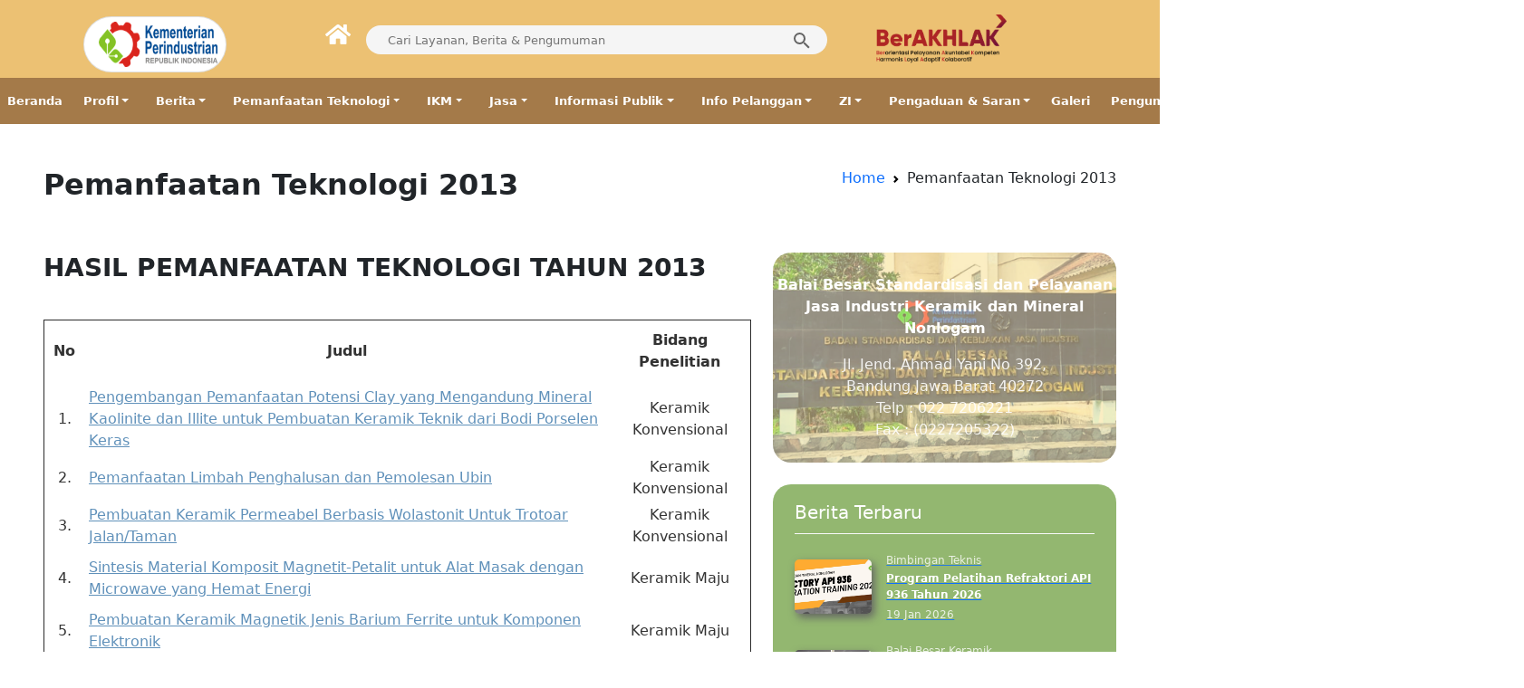

--- FILE ---
content_type: text/html; charset=UTF-8
request_url: https://bbk.go.id/page/pemanfaatan_teknologi_2013
body_size: 16472
content:
<!doctype html>
<html lang="en">

<head>
    <!-- Required meta tags -->
    <meta charset="utf-8">
    <meta name="viewport" content="width=device-width, initial-scale=1">

    <!-- Bootstrap CSS -->
    <link href="https://cdn.jsdelivr.net/npm/bootstrap@5.1.0/dist/css/bootstrap.min.css" rel="stylesheet" integrity="sha384-KyZXEAg3QhqLMpG8r+8fhAXLRk2vvoC2f3B09zVXn8CA5QIVfZOJ3BCsw2P0p/We" crossorigin="anonymous">

    <link rel="stylesheet" href="/assets/plugins/fontawesome-free/css/all.min.css">
    <link rel="stylesheet" href="/assets/css/multi-dropdown.css">
    <link rel="stylesheet" href="/assets/css/style.css">
    <link rel="stylesheet" href="/assets/css/responsive-side-menu.css">

    <style>
        #daftar_menu a:hover {
            background-color: #d4760b;
        }
    </style>

    <title>Pemanfaatan Teknologi 2013</title>
</head>

<body>
    <nav id="navSearch" class=" navbar-light">
    <div class="row align-items-center py-2 mx-0">
        <div class="col-2 d-block d-sm-none">

            <a class="sideBtn" data-bs-toggle="offcanvas" href="#offcanvasExample" role="button" aria-controls="offcanvasExample">
                <i class="fas fa-bars"></i>
            </a>
            <div class="offcanvas offcanvas-start" tabindex="-1" id="offcanvasExample" aria-labelledby="offcanvasExampleLabel">
                <div class="offcanvas-header">
                    <h5 class="offcanvas-title d-flex" id="offcanvasExampleLabel">
                        <div class="card rounded-pill spaceTop mt-2">
                            <div class="d-flex">
                                <a href="https://www.kemenperin.go.id/"><img class="px-4 py-2" width="180px" src="/assets/img/logo_bbk.png" alt="Logo BBK"></a>
                            </div>
                        </div>
                        <img src="/assets/img/logobbk-06.png" alt="" class="navProfile" style="height: 55px !important">
                        
                    </h5>
                    <button type="button" class="btn-close text-reset" data-bs-dismiss="offcanvas" aria-label="Close"></button>
                </div>
                <div class="offcanvas-body">
                    <ul class="nav flex-column res-side-menu"><li class="nav-item">
                        <a class="nav-link" href="/">
                        Beranda
                        </a>
                    </li><li class="nav-item"><a class="nav-link" data-bs-toggle="collapse" href="#menu611f30776cb90" role="button" aria-expanded="false" aria-controls="collapseExample">
                        Profil<b class="float-end">»</b>
                        </a>
                        <div class="collapse res-side-submenu" id="menu611f30776cb90"><ul class="nav flex-column"><li class="nav-item">
                        <a class="nav-link" href="/page/Tugas&Fungsi">
                        Tugas dan Fungsi
                        </a>
                    </li><li class="nav-item">
                        <a class="nav-link" href="/page/Sejarah">
                        Sejarah
                        </a>
                    </li><li class="nav-item">
                        <a class="nav-link" href="/page/VisiMisi">
                        Visi dan Misi
                        </a>
                    </li><li class="nav-item">
                        <a class="nav-link" href="/page/Nilai-Nilai">
                        Nilai-Nilai
                        </a>
                    </li><li class="nav-item">
                        <a class="nav-link" href="/page/Program">
                        Program
                        </a>
                    </li><li class="nav-item">
                        <a class="nav-link" href="/page/Organisasi">
                        Organisasi
                        </a>
                    </li><li class="nav-item">
                        <a class="nav-link" href="/profil-pejabat">
                        Profil Pejabat
                        </a>
                    </li><li class="nav-item">
                        <a class="nav-link" href="/page/PenggunaJasa">
                        Pengguna Jasa
                        </a>
                    </li><li class="nav-item"><a class="nav-link" data-bs-toggle="collapse" href="#menu61f2568731f0c" role="button" aria-expanded="false" aria-controls="collapseExample">
                        Aset<b class="float-end">»</b>
                        </a>
                        <div class="collapse res-side-submenu" id="menu61f2568731f0c"><ul class="nav flex-column"><li class="nav-item">
                        <a class="nav-link" href="/page/SDM">
                        Sumber Daya Manusia
                        </a>
                    </li><li class="nav-item">
                        <a class="nav-link" href="/page/TanahdanBangunan">
                        Tanah dan Bangunan
                        </a>
                    </li><li class="nav-item">
                        <a class="nav-link" href="/page/PeralatandanMesin">
                        Peralatan dan Mesin
                        </a>
                    </li></li></div></li><li class="nav-item">
                        <a class="nav-link" href="/page/LokasidanPeta">
                        Lokasi dan Peta
                        </a>
                    </li><li class="nav-item">
                        <a class="nav-link" href="/page/ProfilBBK">
                        Profil Balai Besar Keramik
                        </a>
                    </li><li class="nav-item">
                        <a class="nav-link" href="/page/mottoBBK">
                        Motto
                        </a>
                    </li><li class="nav-item">
                        <a class="nav-link" href="/page/maklumatpelayanan">
                        Maklumat Pelayanan
                        </a>
                    </li></li></div></li><li class="nav-item"><a class="nav-link" data-bs-toggle="collapse" href="#menu611f30880c702" role="button" aria-expanded="false" aria-controls="collapseExample">
                        Berita<b class="float-end">»</b>
                        </a>
                        <div class="collapse res-side-submenu" id="menu611f30880c702"><ul class="nav flex-column"><li class="nav-item">
                        <a class="nav-link" href="/berita/kategori/beritakemenperin">
                        Kemenperin 
                        </a>
                    </li><li class="nav-item">
                        <a class="nav-link" href="/berita/kategori/beritaBBK">
                        Balai Besar Keramik
                        </a>
                    </li><li class="nav-item">
                        <a class="nav-link" href="/berita/kategori/beritaasosiasi">
                        Asosiasi
                        </a>
                    </li><li class="nav-item">
                        <a class="nav-link" href="/berita/kategori/beritabimtek">
                        Bimbingan Teknis
                        </a>
                    </li><li class="nav-item">
                        <a class="nav-link" href="/berita/kategori/beritakeramik">
                        Industri Keramik
                        </a>
                    </li></li></div></li><li class="nav-item"><a class="nav-link" data-bs-toggle="collapse" href="#menu611f33fdafdea" role="button" aria-expanded="false" aria-controls="collapseExample">
                        Pemanfaatan Teknologi<b class="float-end">»</b>
                        </a>
                        <div class="collapse res-side-submenu" id="menu611f33fdafdea"><ul class="nav flex-column"><li class="nav-item">
                        <a class="nav-link" href="/page/overview_pemanfaatan_teknologi">
                        Overview
                        </a>
                    </li><li class="nav-item"><a class="nav-link" data-bs-toggle="collapse" href="#menu614c48b21db79" role="button" aria-expanded="false" aria-controls="collapseExample">
                        Daftar<b class="float-end">»</b>
                        </a>
                        <div class="collapse res-side-submenu" id="menu614c48b21db79"><ul class="nav flex-column"><li class="nav-item">
                        <a class="nav-link" href="/page/pemanfaatan_teknologi_2007">
                        Pemanfaatan Teknologi 2007
                        </a>
                    </li><li class="nav-item">
                        <a class="nav-link" href="/page/pemanfaatan_teknologi_2008">
                        Pemanfaatan Teknologi 2008
                        </a>
                    </li><li class="nav-item">
                        <a class="nav-link" href="/page/pemanfaatan_teknologi_2009">
                        Pemanfaatan Teknologi 2009
                        </a>
                    </li><li class="nav-item">
                        <a class="nav-link" href="/page/pemanfaatan_teknologi_2010">
                        Pemanfaatan Teknologi 2010
                        </a>
                    </li><li class="nav-item">
                        <a class="nav-link" href="/page/pemanfaatan_teknologi_2009">
                        Pemanfaatan Teknologi 2009
                        </a>
                    </li><li class="nav-item">
                        <a class="nav-link" href="/page/pemanfaatan_teknologi_2010">
                        Pemanfaatan Teknologi 2010
                        </a>
                    </li><li class="nav-item">
                        <a class="nav-link" href="/page/pemanfaatan_teknologi_2011">
                        Pemanfaatan Teknologi 2011
                        </a>
                    </li><li class="nav-item">
                        <a class="nav-link" href="/page/pemanfaatan_teknologi_2012">
                        Pemanfaatan Teknologi 2012
                        </a>
                    </li><li class="nav-item">
                        <a class="nav-link" href="/page/pemanfaatan_teknologi_2013">
                        Pemanfaatan Teknologi 2013
                        </a>
                    </li><li class="nav-item">
                        <a class="nav-link" href="/page/pemanfaatan_teknologi_2014">
                        Pemanfaatan Teknologi 2014
                        </a>
                    </li><li class="nav-item">
                        <a class="nav-link" href="/page/pemanfaatan_teknologi_2015">
                        Pemanfaatan Teknologi 2015
                        </a>
                    </li><li class="nav-item">
                        <a class="nav-link" href="/page/pemanfaatan_teknologi_2016">
                        Pemanfaatan Teknologi 2016
                        </a>
                    </li><li class="nav-item">
                        <a class="nav-link" href="/page/pemanfaatan_teknologi_2017">
                        Pemanfaatan Teknologi 2017
                        </a>
                    </li><li class="nav-item">
                        <a class="nav-link" href="/page/pemanfaatan_teknologi_2018">
                        Pemanfaatan Teknologi 2018
                        </a>
                    </li><li class="nav-item">
                        <a class="nav-link" href="/page/pemanfaatan_teknologi_2019">
                        Pemanfaatan Teknologi 2019
                        </a>
                    </li></li></div></li><li class="nav-item"><a class="nav-link" data-bs-toggle="collapse" href="#menu614c490aafdf6" role="button" aria-expanded="false" aria-controls="collapseExample">
                        Publikasi<b class="float-end">»</b>
                        </a>
                        <div class="collapse res-side-submenu" id="menu614c490aafdf6"><ul class="nav flex-column"><li class="nav-item">
                        <a class="nav-link" href="/page/publikasi_pemanfaatan_teknologi">
                        Publikasi
                        </a>
                    </li><li class="nav-item"><a class="nav-link" data-bs-toggle="collapse" href="#menu61fa30461ea69" role="button" aria-expanded="false" aria-controls="collapseExample">
                         Prosiding<b class="float-end">»</b>
                        </a>
                        <div class="collapse res-side-submenu" id="menu61fa30461ea69"><ul class="nav flex-column"><li class="nav-item">
                        <a class="nav-link" href="/page/prosiding2019">
                        Prosiding 2019
                        </a>
                    </li></li></div></li><li class="nav-item"><a class="nav-link" data-bs-toggle="collapse" href="#menu61fa394677ca9" role="button" aria-expanded="false" aria-controls="collapseExample">
                        JKGI<b class="float-end">»</b>
                        </a>
                        <div class="collapse res-side-submenu" id="menu61fa394677ca9"><ul class="nav flex-column"><li class="nav-item">
                        <a class="nav-link" href="/page/overviewjkgi">
                        Ikhtisar JKGI
                        </a>
                    </li><li class="nav-item">
                        <a class="nav-link" href="/page/daftarJKGI2009">
                        Daftar JKGI 2009
                        </a>
                    </li><li class="nav-item">
                        <a class="nav-link" href="/page/daftarJKGI2010">
                        Daftar JKGI 2010
                        </a>
                    </li><li class="nav-item">
                        <a class="nav-link" href="/page/daftarJKGI2011">
                        Daftar JKGI 2011
                        </a>
                    </li><li class="nav-item">
                        <a class="nav-link" href="/page/daftaJKGI2012">
                        Daftar JKGI 2012
                        </a>
                    </li><li class="nav-item">
                        <a class="nav-link" href="/page/daftarJKGI2013">
                        Daftar JKGI 2013
                        </a>
                    </li><li class="nav-item">
                        <a class="nav-link" href="/page/daftarJKGI2014">
                        Daftar JKGI 2014
                        </a>
                    </li><li class="nav-item">
                        <a class="nav-link" href="/page/daftarJKGI2015">
                        Daftar JKGI 2015
                        </a>
                    </li><li class="nav-item">
                        <a class="nav-link" href="/page/daftarJKGI2016">
                        Daftar JKGI 2016
                        </a>
                    </li><li class="nav-item">
                        <a class="nav-link" href="/page/daftarJKGI2017">
                        Daftar JKGI 2017
                        </a>
                    </li><li class="nav-item">
                        <a class="nav-link" href="/page/daftarJKGI2018">
                        Daftar JKGI 2018
                        </a>
                    </li><li class="nav-item">
                        <a class="nav-link" href="/page/daftarJKGI2019">
                        Daftar JKGI 2019
                        </a>
                    </li><li class="nav-item">
                        <a class="nav-link" href="/page/daftarJKGI2020">
                        Daftar JKGI 2020
                        </a>
                    </li><li class="nav-item">
                        <a class="nav-link" href="/page/daftarJKGI2021">
                        Daftar JKGI 2021
                        </a>
                    </li><li class="nav-item">
                        <a class="nav-link" href="/page/daftarJKGI2022">
                        Daftar JKGI 2022
                        </a>
                    </li></li></div></li><li class="nav-item"><a class="nav-link" data-bs-toggle="collapse" href="#menu61fa444a69721" role="button" aria-expanded="false" aria-controls="collapseExample">
                        ITKG<b class="float-end">»</b>
                        </a>
                        <div class="collapse res-side-submenu" id="menu61fa444a69721"><ul class="nav flex-column"><li class="nav-item">
                        <a class="nav-link" href="/page/overviewitkg">
                        Ikhtisar ITKG
                        </a>
                    </li><li class="nav-item">
                        <a class="nav-link" href="/page/itkg2008">
                        Daftar ITKG 2008
                        </a>
                    </li><li class="nav-item">
                        <a class="nav-link" href="/page/itkg2009">
                        Daftar ITKG 2009
                        </a>
                    </li><li class="nav-item">
                        <a class="nav-link" href="/page/itkg2010">
                        Daftar ITKG 2010
                        </a>
                    </li><li class="nav-item">
                        <a class="nav-link" href="/page/itkg2011">
                        Daftar ITKG 2011
                        </a>
                    </li><li class="nav-item">
                        <a class="nav-link" href="/page/itkg2012">
                        Daftar ITKG 2012
                        </a>
                    </li><li class="nav-item">
                        <a class="nav-link" href="/page/itkg">
                        Daftar ITKG 2013
                        </a>
                    </li><li class="nav-item">
                        <a class="nav-link" href="/page/itkg2014">
                        Daftar ITKG 2014
                        </a>
                    </li><li class="nav-item">
                        <a class="nav-link" href="/page/itkg2015">
                        Daftar ITKG 2015
                        </a>
                    </li><li class="nav-item">
                        <a class="nav-link" href="/page/itkg2016">
                        Daftar ITKG 2016
                        </a>
                    </li><li class="nav-item">
                        <a class="nav-link" href="/page/itkg2017">
                        Daftar ITKG 2017
                        </a>
                    </li><li class="nav-item">
                        <a class="nav-link" href="/page/itkg2018">
                        Daftar ITKG 2018
                        </a>
                    </li><li class="nav-item">
                        <a class="nav-link" href="/page/itkg2019">
                        Daftar ITKG 2019
                        </a>
                    </li><li class="nav-item">
                        <a class="nav-link" href="/page/itkg2020">
                        Daftar ITKG 2020
                        </a>
                    </li><li class="nav-item">
                        <a class="nav-link" href="/page/itkg2021">
                        Daftar ITKG 2021
                        </a>
                    </li><li class="nav-item">
                        <a class="nav-link" href="/page/itkg2022">
                        Daftar ITKG 2022
                        </a>
                    </li><li class="nav-item">
                        <a class="nav-link" href="/page/itkg2023">
                        Daftar ITKG 2023
                        </a>
                    </li><li class="nav-item">
                        <a class="nav-link" href="/page/itkg-2024">
                        Daftar ITKG 2024
                        </a>
                    </li><li class="nav-item">
                        <a class="nav-link" href="//drive.google.com/file/d/1SoP36irTcNZ52vrACtZRCOQZwJhgzBzb/preview">
                        Daftar ITKG 2025
                        </a>
                    </li></li></div></li></li></div></li></li></div></li><li class="nav-item"><a class="nav-link" data-bs-toggle="collapse" href="#menu611f3409cf954" role="button" aria-expanded="false" aria-controls="collapseExample">
                        IKM<b class="float-end">»</b>
                        </a>
                        <div class="collapse res-side-submenu" id="menu611f3409cf954"><ul class="nav flex-column"><li class="nav-item">
                        <a class="nav-link" href="/page/dasar-hukum-survei-ikm">
                        Dasar Hukum Pelaksanaan Survei IKM
                        </a>
                    </li><li class="nav-item">
                        <a class="nav-link" href="/page/formsurveipelayananpublik">
                        Form Survey Pelayanan Publik
                        </a>
                    </li><li class="nav-item">
                        <a class="nav-link" href="/page/aplikasiIKM">
                        Aplikasi Indeks Kepuasan Masyarakat
                        </a>
                    </li><li class="nav-item">
                        <a class="nav-link" href="/page/rekapikm">
                        Rekap IKM Tahun (2018-2023)
                        </a>
                    </li><li class="nav-item">
                        <a class="nav-link" href="/page/ikm2012">
                        IKM 2012
                        </a>
                    </li><li class="nav-item">
                        <a class="nav-link" href="/page/ikm2013">
                        IKM 2013
                        </a>
                    </li><li class="nav-item">
                        <a class="nav-link" href="/page/ikm2014">
                        IKM 2014
                        </a>
                    </li><li class="nav-item">
                        <a class="nav-link" href="/page/ikm2015">
                        IKM 2015
                        </a>
                    </li><li class="nav-item">
                        <a class="nav-link" href="/page/ikm2016">
                        IKM 2016
                        </a>
                    </li><li class="nav-item">
                        <a class="nav-link" href="/page/ikm2017">
                        IKM 2017
                        </a>
                    </li><li class="nav-item">
                        <a class="nav-link" href="/page/ikm2018">
                        IKM 2018
                        </a>
                    </li><li class="nav-item">
                        <a class="nav-link" href="/page/ikm2019">
                        IKM 2019
                        </a>
                    </li><li class="nav-item">
                        <a class="nav-link" href="/page/ikm2020">
                        IKM 2020
                        </a>
                    </li><li class="nav-item">
                        <a class="nav-link" href="/page/ikm2021">
                        IKM 2021
                        </a>
                    </li><li class="nav-item">
                        <a class="nav-link" href="/page/IKM2022">
                        IKM 2022
                        </a>
                    </li><li class="nav-item">
                        <a class="nav-link" href="/page/ikm2023">
                        IKM 2023
                        </a>
                    </li><li class="nav-item">
                        <a class="nav-link" href="/page/ikm2024">
                        IKM 2024
                        </a>
                    </li></li></div></li><li class="nav-item"><a class="nav-link" data-bs-toggle="collapse" href="#menu611f341508102" role="button" aria-expanded="false" aria-controls="collapseExample">
                        Jasa<b class="float-end">»</b>
                        </a>
                        <div class="collapse res-side-submenu" id="menu611f341508102"><ul class="nav flex-column"><li class="nav-item">
                        <a class="nav-link" href="/page/jasa-layanan-teknis">
                        Overview Jasa Layanan Teknis
                        </a>
                    </li><li class="nav-item"><a class="nav-link" data-bs-toggle="collapse" href="#menu61fb41b8a3990" role="button" aria-expanded="false" aria-controls="collapseExample">
                        Pengujian<b class="float-end">»</b>
                        </a>
                        <div class="collapse res-side-submenu" id="menu61fb41b8a3990"><ul class="nav flex-column"><li class="nav-item">
                        <a class="nav-link" href="/page/standar-jasa-pengujian">
                        Standar Jasa Layanan Pengujian
                        </a>
                    </li><li class="nav-item">
                        <a class="nav-link" href="/page/tarif-jasa-pengujian">
                        Tarif Jasa Pengujian
                        </a>
                    </li><li class="nav-item">
                        <a class="nav-link" href="/page/overview-jasa-pengujian">
                        Overview Jasa Pengujian
                        </a>
                    </li><li class="nav-item">
                        <a class="nav-link" href="/page/prosedur-permintaan-pengujianSNI">
                        Prosedur Permintaan Pengujian Terkait Sertifikasi SNI Produk
                        </a>
                    </li><li class="nav-item">
                        <a class="nav-link" href="/page/laboratorium-bahan-baku">
                        Laboratorium Bahan Baku
                        </a>
                    </li><li class="nav-item">
                        <a class="nav-link" href="/page/laboratorium-kimia">
                        Laboratorium Kimia
                        </a>
                    </li><li class="nav-item">
                        <a class="nav-link" href="/page/laboratorium-tableware">
                        Laboratorium Keramik Tableware
                        </a>
                    </li><li class="nav-item">
                        <a class="nav-link" href="/page/laboratorium-ubin">
                        Laboratorium Ubin Keramik
                        </a>
                    </li><li class="nav-item">
                        <a class="nav-link" href="/page/laboratorium-saniter">
                        Laboratorium Saniter
                        </a>
                    </li><li class="nav-item">
                        <a class="nav-link" href="/page/laboratorium-rockwool">
                        Laboratorium Rockwool
                        </a>
                    </li><li class="nav-item">
                        <a class="nav-link" href="/page/laboratorium-refraktori">
                        Laboratorium Refraktori
                        </a>
                    </li><li class="nav-item">
                        <a class="nav-link" href="/page/laboratorium-vial-ampul">
                        Laboratorium Vial dan Ampul
                        </a>
                    </li><li class="nav-item">
                        <a class="nav-link" href="/page/laboratorium-genteng">
                        Laboratorium Genteng Keramik
                        </a>
                    </li><li class="nav-item">
                        <a class="nav-link" href="/page/laboratorium-kaca">
                        Laboratorium Kaca
                        </a>
                    </li><li class="nav-item">
                        <a class="nav-link" href="/page/laboratorium-mikrostruktur">
                        Laboratorium Mikrostruktur
                        </a>
                    </li><li class="nav-item">
                        <a class="nav-link" href="//sil2.bbk.go.id/login">
                        Sistem Informasi Laboratorium (SIL)
                        </a>
                    </li></li></div></li><li class="nav-item"><a class="nav-link" data-bs-toggle="collapse" href="#menu61fca5b93f187" role="button" aria-expanded="false" aria-controls="collapseExample">
                        Kalibrasi<b class="float-end">»</b>
                        </a>
                        <div class="collapse res-side-submenu" id="menu61fca5b93f187"><ul class="nav flex-column"><li class="nav-item">
                        <a class="nav-link" href="/page/overview-jasa-kalibrasi">
                        Overview Jasa Kalibrasi
                        </a>
                    </li><li class="nav-item">
                        <a class="nav-link" href="/page/standar-jasa-kalibrasi">
                        Standar Jasa Layanan Kalibrasi
                        </a>
                    </li><li class="nav-item">
                        <a class="nav-link" href="/page/tarif-jasa-kalibrasi">
                        Tarif Jasa Kalibrasi
                        </a>
                    </li></li></div></li><li class="nav-item"><a class="nav-link" data-bs-toggle="collapse" href="#menu61fcbb875c765" role="button" aria-expanded="false" aria-controls="collapseExample">
                        Sertifikasi<b class="float-end">»</b>
                        </a>
                        <div class="collapse res-side-submenu" id="menu61fcbb875c765"><ul class="nav flex-column"><li class="nav-item">
                        <a class="nav-link" href="/page/jasa-sertifikasi">
                        Overview Jasa Sertifikasi
                        </a>
                    </li><li class="nav-item">
                        <a class="nav-link" href="/page/tarif-jasa-sertifikasi">
                        Tarif Jasa Sertifikasi
                        </a>
                    </li><li class="nav-item"><a class="nav-link" data-bs-toggle="collapse" href="#menu61fcc010e9e48" role="button" aria-expanded="false" aria-controls="collapseExample">
                        Jasa Sertifikasi SMM<b class="float-end">»</b>
                        </a>
                        <div class="collapse res-side-submenu" id="menu61fcc010e9e48"><ul class="nav flex-column"><li class="nav-item">
                        <a class="nav-link" href="/page/standar-jasa-sertifikasi-smm">
                        Standar Layanan Jasa Sertifikasi SMM
                        </a>
                    </li><li class="nav-item">
                        <a class="nav-link" href="/page/form-sertifikasi-smm">
                        Form Pengajuan Sertifikasi SMM
                        </a>
                    </li><li class="nav-item">
                        <a class="nav-link" href="/page/overview-sertifikasi-smm">
                        Overview Sertifikasi SMM
                        </a>
                    </li><li class="nav-item">
                        <a class="nav-link" href="/page/kebijakan-ketidakberpihakan">
                        Kebijakan Ketidakberpihakan
                        </a>
                    </li><li class="nav-item">
                        <a class="nav-link" href="/page/penggunaan-tanda-kesesuaian">
                        Penggunaan Sertifikat Dan Tanda Kesesuaian
                        </a>
                    </li></li></div></li><li class="nav-item"><a class="nav-link" data-bs-toggle="collapse" href="#menu61fccdbaef603" role="button" aria-expanded="false" aria-controls="collapseExample">
                        Jasa Sertifikasi Produk<b class="float-end">»</b>
                        </a>
                        <div class="collapse res-side-submenu" id="menu61fccdbaef603"><ul class="nav flex-column"><li class="nav-item">
                        <a class="nav-link" href="/page/overview-sertifikasi-produk">
                        Overview Sertifikasi Produk
                        </a>
                    </li><li class="nav-item">
                        <a class="nav-link" href="/page/standar-sertifikasi-produk">
                        Standar Jasa Layanan Sertifikasi Produk
                        </a>
                    </li><li class="nav-item">
                        <a class="nav-link" href="/page/form-sertifikasi-produk">
                        Form Pengajuan Sertifikasi Produk
                        </a>
                    </li><li class="nav-item">
                        <a class="nav-link" href="/page/hak-dan-kewajiban-klien-SNI">
                        Hak dan Kewajiban Klien Penggunaan Tanda SNI
                        </a>
                    </li></li></div></li><li class="nav-item"><a class="nav-link" data-bs-toggle="collapse" href="#menu61fcd6116c646" role="button" aria-expanded="false" aria-controls="collapseExample">
                        Sertifikasi Industri Hijau<b class="float-end">»</b>
                        </a>
                        <div class="collapse res-side-submenu" id="menu61fcd6116c646"><ul class="nav flex-column"><li class="nav-item">
                        <a class="nav-link" href="/page/overview-sertifikasi-ih">
                        Overview Sertifikasi Industri Hijau
                        </a>
                    </li><li class="nav-item">
                        <a class="nav-link" href="/page/standar-sertifikasi-ih">
                        Standar Sertifikasi IH
                        </a>
                    </li></li></div></li><li class="nav-item"><a class="nav-link" data-bs-toggle="collapse" href="#menu63d1e0eda1348" role="button" aria-expanded="false" aria-controls="collapseExample">
                        Sertifikasi Profesi<b class="float-end">»</b>
                        </a>
                        <div class="collapse res-side-submenu" id="menu63d1e0eda1348"><ul class="nav flex-column"><li class="nav-item">
                        <a class="nav-link" href="/page/pengajuan-sertifikasi-profesi">
                        Pengajuan Sertifikasi Profesi
                        </a>
                    </li><li class="nav-item">
                        <a class="nav-link" href="/page/overview-sertifikasi-profesi">
                        Overview Sertifikasi Profesi
                        </a>
                    </li><li class="nav-item">
                        <a class="nav-link" href="/page/standar-sertifikasi-profesi">
                        Standar Jasa Layanan Sertifikasi Produk
                        </a>
                    </li></li></div></li><li class="nav-item"><a class="nav-link" data-bs-toggle="collapse" href="#menu67205b9e2aa5e" role="button" aria-expanded="false" aria-controls="collapseExample">
                        Sertifikasi Halal<b class="float-end">»</b>
                        </a>
                        <div class="collapse res-side-submenu" id="menu67205b9e2aa5e"><ul class="nav flex-column"><li class="nav-item">
                        <a class="nav-link" href="/page/sertifikasi-halal">
                        Overview Sertifikasi Halal
                        </a>
                    </li><li class="nav-item">
                        <a class="nav-link" href="/page/standar-jasa-sertifikasi-halal">
                        Standar Jasa Sertifikasi Halal
                        </a>
                    </li></li></div></li></li></div></li><li class="nav-item"><a class="nav-link" data-bs-toggle="collapse" href="#menu61fcd7fa3bef8" role="button" aria-expanded="false" aria-controls="collapseExample">
                        Bimbingan Teknis<b class="float-end">»</b>
                        </a>
                        <div class="collapse res-side-submenu" id="menu61fcd7fa3bef8"><ul class="nav flex-column"><li class="nav-item">
                        <a class="nav-link" href="/page/jasa-bimtek">
                        Overview Bimbingan Teknis
                        </a>
                    </li><li class="nav-item">
                        <a class="nav-link" href="/page/standar-jasa-bimtek">
                        Standard Jasa Layanan Bimbingan Teknis
                        </a>
                    </li><li class="nav-item">
                        <a class="nav-link" href="/page/tarif-jasa-bimtek">
                        Tarif Jasa Bimbingan Teknis
                        </a>
                    </li><li class="nav-item">
                        <a class="nav-link" href="//docs.google.com/document/d/1kfk6El_8kHYyGQKl9PQTs94ZQ7yQFeHb/edit?usp=drive_link&ouid=107375283281764433502&rtpof=true&sd=true">
                        Form Pendaftaran
                        </a>
                    </li></li></div></li><li class="nav-item"><a class="nav-link" data-bs-toggle="collapse" href="#menu61fce5fb55ace" role="button" aria-expanded="false" aria-controls="collapseExample">
                        Konsultansi<b class="float-end">»</b>
                        </a>
                        <div class="collapse res-side-submenu" id="menu61fce5fb55ace"><ul class="nav flex-column"><li class="nav-item">
                        <a class="nav-link" href="/page/overview-jasa-konsultansi">
                        Overview Jasa Konsultansi
                        </a>
                    </li><li class="nav-item">
                        <a class="nav-link" href="/page/standar-jasa-konsultansi">
                        Standar Jasa Konsultansi
                        </a>
                    </li><li class="nav-item">
                        <a class="nav-link" href="/page/taris-jasa-konsultansi">
                        Tarif Jasa Konsultansi
                        </a>
                    </li></li></div></li><li class="nav-item"><a class="nav-link" data-bs-toggle="collapse" href="#menu624e550fdba07" role="button" aria-expanded="false" aria-controls="collapseExample">
                        Optimalisasi Pemanfaatan Teknologi Industri<b class="float-end">»</b>
                        </a>
                        <div class="collapse res-side-submenu" id="menu624e550fdba07"><ul class="nav flex-column"><li class="nav-item">
                        <a class="nav-link" href="/page/overview-optimalisasi">
                        Overview Jasa Optimalisasi Pemanfaatan Teknologi Industri
                        </a>
                    </li><li class="nav-item">
                        <a class="nav-link" href="/page/standard-layanan-opti">
                        Standard Layanan OPTI
                        </a>
                    </li><li class="nav-item">
                        <a class="nav-link" href="/page/Pengajuan_Layanan">
                        Pengajuan Layanan
                        </a>
                    </li></li></div></li></li></div></li><li class="nav-item"><a class="nav-link" data-bs-toggle="collapse" href="#menu611f3427885fa" role="button" aria-expanded="false" aria-controls="collapseExample">
                        Informasi Publik<b class="float-end">»</b>
                        </a>
                        <div class="collapse res-side-submenu" id="menu611f3427885fa"><ul class="nav flex-column"><li class="nav-item">
                        <a class="nav-link" href="/permintaan-informasi-publik">
                        Permintaan Informasi Publik
                        </a>
                    </li><li class="nav-item">
                        <a class="nav-link" href="/page/overviewinfpub">
                        Overview Layanan Informasi Publik
                        </a>
                    </li><li class="nav-item">
                        <a class="nav-link" href="/page/stdinfpublik">
                        Standar Layanan Informasi Publik
                        </a>
                    </li><li class="nav-item"><a class="nav-link" data-bs-toggle="collapse" href="#menu61fb9c38bb40b" role="button" aria-expanded="false" aria-controls="collapseExample">
                        SOP Pelayanan Informasi Publik<b class="float-end">»</b>
                        </a>
                        <div class="collapse res-side-submenu" id="menu61fb9c38bb40b"><ul class="nav flex-column"><li class="nav-item">
                        <a class="nav-link" href="/page/SOPperminfpub">
                        SOP Permohonan Informasi Publik
                        </a>
                    </li><li class="nav-item">
                        <a class="nav-link" href="/page/SOPkomplain">
                        SOP Pengajuan Keberatan
                        </a>
                    </li></li></div></li><li class="nav-item"><a class="nav-link" data-bs-toggle="collapse" href="#menu61fb9d7bbfb69" role="button" aria-expanded="false" aria-controls="collapseExample">
                        Daftar Informasi Publik<b class="float-end">»</b>
                        </a>
                        <div class="collapse res-side-submenu" id="menu61fb9d7bbfb69"><ul class="nav flex-column"><li class="nav-item">
                        <a class="nav-link" href="/page/informasiberkala">
                        Informasi Berkala
                        </a>
                    </li><li class="nav-item">
                        <a class="nav-link" href="/page/serta-merta">
                        Serta Merta
                        </a>
                    </li><li class="nav-item">
                        <a class="nav-link" href="/page/setiap-saat">
                        Setiap Saat
                        </a>
                    </li></li></div></li><li class="nav-item">
                        <a class="nav-link" href="/page/lapaksesinf">
                        Laporan Akses Informasi Publik
                        </a>
                    </li><li class="nav-item">
                        <a class="nav-link" href="/page/daftarUU">
                        Daftar Peraturan Perundang-undangan
                        </a>
                    </li><li class="nav-item">
                        <a class="nav-link" href="//sirup.lkpp.go.id/sirup/ro/penyedia/satker/5731">
                        Pengumuman Pengadaan Barang dan Jasa
                        </a>
                    </li><li class="nav-item">
                        <a class="nav-link" href="//forms.gle/obKFpfSfrQ9QeJp98">
                        Formulir Pengajuan Keberatan
                        </a>
                    </li></li></div></li><li class="nav-item"><a class="nav-link" data-bs-toggle="collapse" href="#menu611f343e2595a" role="button" aria-expanded="false" aria-controls="collapseExample">
                        Info Pelanggan<b class="float-end">»</b>
                        </a>
                        <div class="collapse res-side-submenu" id="menu611f343e2595a"><ul class="nav flex-column"><li class="nav-item">
                        <a class="nav-link" href="/testing-status-request">
                        Permintaan Status Pengujian
                        </a>
                    </li><li class="nav-item">
                        <a class="nav-link" href="/page/perpustakaan">
                        Perpustakaan
                        </a>
                    </li><li class="nav-item"><a class="nav-link" data-bs-toggle="collapse" href="#menu61fce61448e7b" role="button" aria-expanded="false" aria-controls="collapseExample">
                        Kinerja Layanan BBK<b class="float-end">»</b>
                        </a>
                        <div class="collapse res-side-submenu" id="menu61fce61448e7b"><ul class="nav flex-column"><li class="nav-item">
                        <a class="nav-link" href="/page/data-uji-per-komoditi">
                        Data Pengujian Berdasarkan Komoditi
                        </a>
                    </li><li class="nav-item">
                        <a class="nav-link" href="/page/total-layanan-jasa-teknis">
                        Total Layanan Jasa Teknis
                        </a>
                    </li><li class="nav-item">
                        <a class="nav-link" href="/page/daftar-pelanggan-jasa-RPBI">
                        Daftar Pelanggan Jasa RPBI
                        </a>
                    </li><li class="nav-item">
                        <a class="nav-link" href="/page/daftar-pelanggan-jasa-pelatihan">
                        Daftar Pelanggan Jasa Pelatihan
                        </a>
                    </li></li></div></li><li class="nav-item">
                        <a class="nav-link" href="/page/agenda">
                        Agenda
                        </a>
                    </li><li class="nav-item"><a class="nav-link" data-bs-toggle="collapse" href="#menu61fcebf0eff0e" role="button" aria-expanded="false" aria-controls="collapseExample">
                        Jumlah Perusahaan Tersertifikasi<b class="float-end">»</b>
                        </a>
                        <div class="collapse res-side-submenu" id="menu61fcebf0eff0e"><ul class="nav flex-column"><li class="nav-item"><a class="nav-link" data-bs-toggle="collapse" href="#menu61fcece2b3d86" role="button" aria-expanded="false" aria-controls="collapseExample">
                        Tersertifikasi LSPro<b class="float-end">»</b>
                        </a>
                        <div class="collapse res-side-submenu" id="menu61fcece2b3d86"><ul class="nav flex-column"><li class="nav-item">
                        <a class="nav-link" href="/page/grafik-sertifikat-per-komoditi">
                        Grafik Sertifikat by Komoditi
                        </a>
                    </li><li class="nav-item">
                        <a class="nav-link" href="/page/grafik-sertifikat-per-layanan">
                        Grafik Sertifikat by Jenis Layanan
                        </a>
                    </li></li></div></li><li class="nav-item"><a class="nav-link" data-bs-toggle="collapse" href="#menu61fceec8cb798" role="button" aria-expanded="false" aria-controls="collapseExample">
                        Tersertifikasi SMM<b class="float-end">»</b>
                        </a>
                        <div class="collapse res-side-submenu" id="menu61fceec8cb798"><ul class="nav flex-column"><li class="nav-item">
                        <a class="nav-link" href="/page/klien-LSMM">
                        Klien LSMM yang Sertifikatnya Berlaku Aktif
                        </a>
                    </li></li></div></li><li class="nav-item">
                        <a class="nav-link" href="/page/direktori-lsih">
                        Direktori LSIH
                        </a>
                    </li></li></div></li><li class="nav-item">
                        <a class="nav-link" href="/page/sni">
                        SNI
                        </a>
                    </li><li class="nav-item"><a class="nav-link" data-bs-toggle="collapse" href="#menu61fcef8b5e1d2" role="button" aria-expanded="false" aria-controls="collapseExample">
                        Pengunjung Website<b class="float-end">»</b>
                        </a>
                        <div class="collapse res-side-submenu" id="menu61fcef8b5e1d2"><ul class="nav flex-column"><li class="nav-item">
                        <a class="nav-link" href="/page/tahun-2017">
                        Tahun 2017
                        </a>
                    </li><li class="nav-item">
                        <a class="nav-link" href="/page/tahun-2020">
                        Tahun 2020
                        </a>
                    </li></li></div></li><li class="nav-item">
                        <a class="nav-link" href="//sites.google.com/view/trackingdocument/pelacakan-dokumen">
                        Pelacakan Pengiriman Dokumen Hasil Layanan
                        </a>
                    </li><li class="nav-item">
                        <a class="nav-link" href="//sites.google.com/view/trackingdocument/penelusuran-status-pengujian">
                        Penelusuran Status Pengujian
                        </a>
                    </li><li class="nav-item">
                        <a class="nav-link" href="/page/mitrakerjasama">
                        Mitra Kerjasama
                        </a>
                    </li><li class="nav-item">
                        <a class="nav-link" href="//db.bbk.go.id/">
                        Dashboard BBK
                        </a>
                    </li></li></div></li><li class="nav-item"><a class="nav-link" data-bs-toggle="collapse" href="#menu620075303a3ef" role="button" aria-expanded="false" aria-controls="collapseExample">
                        ZI<b class="float-end">»</b>
                        </a>
                        <div class="collapse res-side-submenu" id="menu620075303a3ef"><ul class="nav flex-column"><li class="nav-item">
                        <a class="nav-link" href="/page/pengertian-ZI">
                        Pengertian Umum
                        </a>
                    </li><li class="nav-item">
                        <a class="nav-link" href="/page/FAQ-ZI">
                        FAQ
                        </a>
                    </li><li class="nav-item">
                        <a class="nav-link" href="/page/6-area-perubahan">
                        6 Area Perubahan
                        </a>
                    </li><li class="nav-item">
                        <a class="nav-link" href="/page/indeks-capaian-ZI">
                        Indeks Capaian
                        </a>
                    </li><li class="nav-item">
                        <a class="nav-link" href="/page/buku-saku-ZI">
                        Buku Saku ZI BBK
                        </a>
                    </li></li></div></li><li class="nav-item"><a class="nav-link" data-bs-toggle="collapse" href="#menu611f34615bd6d" role="button" aria-expanded="false" aria-controls="collapseExample">
                        Pengaduan & Saran<b class="float-end">»</b>
                        </a>
                        <div class="collapse res-side-submenu" id="menu611f34615bd6d"><ul class="nav flex-column"><li class="nav-item">
                        <a class="nav-link" href="/page/keluhan-dan-status-tindak-lanjut">
                        Keluhan & Status Tindak Lanjut
                        </a>
                    </li><li class="nav-item">
                        <a class="nav-link" href="/page/SOP-pengaduan-dan-saran">
                        SOP Pengaduan & Saran
                        </a>
                    </li><li class="nav-item">
                        <a class="nav-link" href="/page/WBS-dan-UPG">
                        Whistle Blowing System (WBS) dan Unit Pengendalian Gratifikasi (UPG)
                        </a>
                    </li><li class="nav-item">
                        <a class="nav-link" href="/pengaduan-dan-saran">
                        Form Pengaduan dan Saran
                        </a>
                    </li><li class="nav-item">
                        <a class="nav-link" href="/page/sp4n-lapor">
                        SP4N LAPOR!
                        </a>
                    </li></li></div></li><li class="nav-item">
                        <a class="nav-link" href="/galeri">
                        Galeri
                        </a>
                    </li><li class="nav-item"><a class="nav-link" data-bs-toggle="collapse" href="#menu611f347b8f3dd" role="button" aria-expanded="false" aria-controls="collapseExample">
                        Pengumuman<b class="float-end">»</b>
                        </a>
                        <div class="collapse res-side-submenu" id="menu611f347b8f3dd"><ul class="nav flex-column"><li class="nav-item">
                        <a class="nav-link" href="/pengumuman/kategori/balai-besar-keramik">
                        Balai Besar Keramik
                        </a>
                    </li><li class="nav-item">
                        <a class="nav-link" href="/pengumuman/kategori/	temu-usaha-industri">
                        Temu Usaha Industri
                        </a>
                    </li><li class="nav-item">
                        <a class="nav-link" href="/pengumuman/kategori/seminar-nasional-keramik">
                        Seminar Nasional Keramik
                        </a>
                    </li><li class="nav-item">
                        <a class="nav-link" href="/pengumuman/kategori/webinar-series">
                        Webinar Series
                        </a>
                    </li><li class="nav-item">
                        <a class="nav-link" href="//bbk.go.id/pengumuman/kategori/kemenperin">
                        Kemenperin
                        </a>
                    </li></li></div></li><li class="nav-item">
                        <a class="nav-link" href="/contact-us">
                        Hubungi Kami
                        </a>
                    </li><li class="nav-item">
                        <a class="nav-link" href="/peta-situs">
                        Peta Situs
                        </a>
                    </li><li class="nav-item"><a class="nav-link" data-bs-toggle="collapse" href="#menu620f5db5a4cc5" role="button" aria-expanded="false" aria-controls="collapseExample">
                        IDE<b class="float-end">»</b>
                        </a>
                        <div class="collapse res-side-submenu" id="menu620f5db5a4cc5"><ul class="nav flex-column"><li class="nav-item">
                        <a class="nav-link" href="/page/tracking/ttd/ketua">
                        Tracking SHU BBSPJIKMN
                        </a>
                    </li></li></div></li><li class="nav-item">
                        <a class="nav-link" href="//arunikalegal.id">
                        Mitra
                        </a>
                    </li></ul>                </div>
            </div>
        </div>

        <div class="col-md-3 col-4 vl spaceRight d-none d-md-block">
            <div class="card rounded-pill  my-3 spaceTop logoKem">
                <div class="logoPad d-flex ">
                    <a href="https://www.kemenperin.go.id/"><img class="px-3 logoKemen" width="150px" height="50px" src="/assets/img/logo_bbk.png" alt="Logo BBK"></a>
                    <!-- <a href="http://bskji.kemenperin.go.id/"><img width="160px" height="50px" src="/assets/img/logo_bskji.png" alt="Logo BSKJI"></a> -->
                </div>
            </div>
        </div>

        <div class="col-md-1 col-3 vl midl d-none d-md-block" style="margin-right: -35px;">
            <div class="text-center homeButton" style="margin-top: -6px; top-23px">
                <a href="/" class="homeButton"><i class="fas fa-home homeButton"></i></a>
            </div>
        </div>

        <div class="col col-md-5 vl midl">
            <div class="navWrapper">
                <div class="searchBar p-0">
                    <input id="input" class="searchQueryInput searchHalaman" type="text" name="searchQueryInput" placeholder="Cari Layanan, Berita & Pengumuman" value="" autocomplete="off" />
                    <!-- <datalist class="datalistOptions" id="datalistOptions1"></datalist> -->
                    <button class="searchQuerySubmit" type="submit" name="searchQuerySubmit">
                        <svg style="width:24px;height:24px" viewBox="0 0 24 24">
                            <path fill="#666666" d="M9.5,3A6.5,6.5 0 0,1 16,9.5C16,11.11 15.41,12.59 14.44,13.73L14.71,14H15.5L20.5,19L19,20.5L14,15.5V14.71L13.73,14.44C12.59,15.41 11.11,16 9.5,16A6.5,6.5 0 0,1 3,9.5A6.5,6.5 0 0,1 9.5,3M9.5,5C7,5 5,7 5,9.5C5,12 7,14 9.5,14C12,14 14,12 14,9.5C14,7 12,5 9.5,5Z" />
                        </svg>
                    </button>
                </div>
            </div>
        </div>

        <!-- <div class="col-md-1 d-none d-md-block">
            <div class="dropdown">
                <button class="btn btn-secondary dropdown-toggle" type="button" id="dropdownMenuButton1" data-bs-toggle="dropdown" aria-expanded="false">
                                            <img src="/assets/img/lang/indonesia.png" width="20px" alt=""> Indonesia
                                    </button>
                <ul class="dropdown-menu" aria-labelledby="dropdownMenuButton1">
                    <li>
                        <h6 class="dropdown-header">Bahasa</h6>
                    </li>
                    <li><a class="dropdown-item" href="/setLang/ind"><img src="/assets/img/lang/indonesia.png" width="20px" alt=""> Indonesia</a></li>
                    <li><a class="dropdown-item" href="/setLang/eng"><img src="/assets/img/lang/united-kingdom.png" width="15px" alt=""> English</a></li>
                </ul>
            </div>
        </div> -->

        <div class="col-md-2 text-center d-none d-md-block">
            <div class="navWrapper ">
                
                &nbsp&nbsp
                <img src="/assets/img/Logo_BerAKHLAK.png" alt="" class="navProfile" style="height: 55px !important">
            </div>
        </div>
    </div>
</nav>

<div id="menu_area" class="menu-area">
    <div class="container-fluid">
        <div class="row"><nav class="navbar navbar-light navbar-expand-lg mainmenu dNone" style=""><div class="collapse navbar-collapse" id="navbarSupportedContent"><ul class="navbar-nav mr-auto w-100 justify-content-center"><li class="dropdown text-nowrap"><a class="px-2 dropdown-none fw-bold" style="font-size: 13px;" href="/" >Beranda</a>
                        </li><li class="dropdown text-nowrap"><a class="dropdown-toggle  fw-bold" style="font-size: 13px;" href="/page/ProfilBBK"  id="navbarDropdown" role="button" data-toggle="dropdown" aria-haspopup="true" aria-expanded="false">Profil</a><ul class="dropdown-menu" aria-labelledby="navbarDropdown"><li class="dropdown text-nowrap"><a class="px-2 dropdown-item fw-bold" style="font-size: 13px;" href="/page/Tugas&Fungsi" >Tugas dan Fungsi</a>
                        </li><li class="dropdown text-nowrap"><a class="px-2 dropdown-item fw-bold" style="font-size: 13px;" href="/page/Sejarah" >Sejarah</a>
                        </li><li class="dropdown text-nowrap"><a class="px-2 dropdown-item fw-bold" style="font-size: 13px;" href="/page/VisiMisi" >Visi dan Misi</a>
                        </li><li class="dropdown text-nowrap"><a class="px-2 dropdown-item fw-bold" style="font-size: 13px;" href="/page/Nilai-Nilai" >Nilai-Nilai</a>
                        </li><li class="dropdown text-nowrap"><a class="px-2 dropdown-item fw-bold" style="font-size: 13px;" href="/page/Program" >Program</a>
                        </li><li class="dropdown text-nowrap"><a class="px-2 dropdown-item fw-bold" style="font-size: 13px;" href="/page/Organisasi" >Organisasi</a>
                        </li><li class="dropdown text-nowrap"><a class="px-2 dropdown-item fw-bold" style="font-size: 13px;" href="/profil-pejabat" target="_blank">Profil Pejabat</a>
                        </li><li class="dropdown text-nowrap"><a class="px-2 dropdown-item fw-bold" style="font-size: 13px;" href="/page/PenggunaJasa" >Pengguna Jasa</a>
                        </li><li class="dropdown text-nowrap"><a class="dropdown-toggle dropdown-sub-toggle fw-bold" style="font-size: 13px;" href="/page/SDM"  id="navbarDropdown" role="button" data-toggle="dropdown" aria-haspopup="true" aria-expanded="false">Aset</a><ul class="dropdown-menu" aria-labelledby="navbarDropdown"><li class="dropdown text-nowrap"><a class="px-2 dropdown-item fw-bold" style="font-size: 13px;" href="/page/SDM" >Sumber Daya Manusia</a>
                        </li><li class="dropdown text-nowrap"><a class="px-2 dropdown-item fw-bold" style="font-size: 13px;" href="/page/TanahdanBangunan" >Tanah dan Bangunan</a>
                        </li><li class="dropdown text-nowrap"><a class="px-2 dropdown-item fw-bold" style="font-size: 13px;" href="/page/PeralatandanMesin" >Peralatan dan Mesin</a>
                        </li></ul></li><li class="dropdown text-nowrap"><a class="px-2 dropdown-item fw-bold" style="font-size: 13px;" href="/page/LokasidanPeta" >Lokasi dan Peta</a>
                        </li><li class="dropdown text-nowrap"><a class="px-2 dropdown-item fw-bold" style="font-size: 13px;" href="/page/ProfilBBK" >Profil Balai Besar Keramik</a>
                        </li><li class="dropdown text-nowrap"><a class="px-2 dropdown-item fw-bold" style="font-size: 13px;" href="/page/mottoBBK" >Motto</a>
                        </li><li class="dropdown text-nowrap"><a class="px-2 dropdown-item fw-bold" style="font-size: 13px;" href="/page/maklumatpelayanan" >Maklumat Pelayanan</a>
                        </li></ul></li><li class="dropdown text-nowrap"><a class="dropdown-toggle  fw-bold" style="font-size: 13px;" href="/berita"  id="navbarDropdown" role="button" data-toggle="dropdown" aria-haspopup="true" aria-expanded="false">Berita</a><ul class="dropdown-menu" aria-labelledby="navbarDropdown"><li class="dropdown text-nowrap"><a class="px-2 dropdown-item fw-bold" style="font-size: 13px;" href="/berita/kategori/beritakemenperin" >Kemenperin </a>
                        </li><li class="dropdown text-nowrap"><a class="px-2 dropdown-item fw-bold" style="font-size: 13px;" href="/berita/kategori/beritaBBK" >Balai Besar Keramik</a>
                        </li><li class="dropdown text-nowrap"><a class="px-2 dropdown-item fw-bold" style="font-size: 13px;" href="/berita/kategori/beritaasosiasi" >Asosiasi</a>
                        </li><li class="dropdown text-nowrap"><a class="px-2 dropdown-item fw-bold" style="font-size: 13px;" href="/berita/kategori/beritabimtek" target="_blank">Bimbingan Teknis</a>
                        </li><li class="dropdown text-nowrap"><a class="px-2 dropdown-item fw-bold" style="font-size: 13px;" href="/berita/kategori/beritakeramik" >Industri Keramik</a>
                        </li></ul></li><li class="dropdown text-nowrap"><a class="dropdown-toggle  fw-bold" style="font-size: 13px;" href="/page/overview_pemanfaatan_teknologi"  id="navbarDropdown" role="button" data-toggle="dropdown" aria-haspopup="true" aria-expanded="false">Pemanfaatan Teknologi</a><ul class="dropdown-menu" aria-labelledby="navbarDropdown"><li class="dropdown text-nowrap"><a class="px-2 dropdown-item fw-bold" style="font-size: 13px;" href="/page/overview_pemanfaatan_teknologi" >Overview</a>
                        </li><li class="dropdown text-nowrap"><a class="dropdown-toggle dropdown-sub-toggle fw-bold" style="font-size: 13px;" href="/page/pemanfaatan_teknologi_2019"  id="navbarDropdown" role="button" data-toggle="dropdown" aria-haspopup="true" aria-expanded="false">Daftar</a><ul class="dropdown-menu" aria-labelledby="navbarDropdown"><li class="dropdown text-nowrap"><a class="px-2 dropdown-item fw-bold" style="font-size: 13px;" href="/page/pemanfaatan_teknologi_2007" >Pemanfaatan Teknologi 2007</a>
                        </li><li class="dropdown text-nowrap"><a class="px-2 dropdown-item fw-bold" style="font-size: 13px;" href="/page/pemanfaatan_teknologi_2008" >Pemanfaatan Teknologi 2008</a>
                        </li><li class="dropdown text-nowrap"><a class="px-2 dropdown-item fw-bold" style="font-size: 13px;" href="/page/pemanfaatan_teknologi_2009" >Pemanfaatan Teknologi 2009</a>
                        </li><li class="dropdown text-nowrap"><a class="px-2 dropdown-item fw-bold" style="font-size: 13px;" href="/page/pemanfaatan_teknologi_2010" >Pemanfaatan Teknologi 2010</a>
                        </li><li class="dropdown text-nowrap"><a class="px-2 dropdown-item fw-bold" style="font-size: 13px;" href="/page/pemanfaatan_teknologi_2009" >Pemanfaatan Teknologi 2009</a>
                        </li><li class="dropdown text-nowrap"><a class="px-2 dropdown-item fw-bold" style="font-size: 13px;" href="/page/pemanfaatan_teknologi_2010" >Pemanfaatan Teknologi 2010</a>
                        </li><li class="dropdown text-nowrap"><a class="px-2 dropdown-item fw-bold" style="font-size: 13px;" href="/page/pemanfaatan_teknologi_2011" >Pemanfaatan Teknologi 2011</a>
                        </li><li class="dropdown text-nowrap"><a class="px-2 dropdown-item fw-bold" style="font-size: 13px;" href="/page/pemanfaatan_teknologi_2012" >Pemanfaatan Teknologi 2012</a>
                        </li><li class="dropdown text-nowrap"><a class="px-2 dropdown-item fw-bold" style="font-size: 13px;" href="/page/pemanfaatan_teknologi_2013" >Pemanfaatan Teknologi 2013</a>
                        </li><li class="dropdown text-nowrap"><a class="px-2 dropdown-item fw-bold" style="font-size: 13px;" href="/page/pemanfaatan_teknologi_2014" >Pemanfaatan Teknologi 2014</a>
                        </li><li class="dropdown text-nowrap"><a class="px-2 dropdown-item fw-bold" style="font-size: 13px;" href="/page/pemanfaatan_teknologi_2015" >Pemanfaatan Teknologi 2015</a>
                        </li><li class="dropdown text-nowrap"><a class="px-2 dropdown-item fw-bold" style="font-size: 13px;" href="/page/pemanfaatan_teknologi_2016" >Pemanfaatan Teknologi 2016</a>
                        </li><li class="dropdown text-nowrap"><a class="px-2 dropdown-item fw-bold" style="font-size: 13px;" href="/page/pemanfaatan_teknologi_2017" >Pemanfaatan Teknologi 2017</a>
                        </li><li class="dropdown text-nowrap"><a class="px-2 dropdown-item fw-bold" style="font-size: 13px;" href="/page/pemanfaatan_teknologi_2018" >Pemanfaatan Teknologi 2018</a>
                        </li><li class="dropdown text-nowrap"><a class="px-2 dropdown-item fw-bold" style="font-size: 13px;" href="/page/pemanfaatan_teknologi_2019" >Pemanfaatan Teknologi 2019</a>
                        </li></ul></li><li class="dropdown text-nowrap"><a class="dropdown-toggle dropdown-sub-toggle fw-bold" style="font-size: 13px;" href="/page/publikasi_pemanfaatan_teknologi"  id="navbarDropdown" role="button" data-toggle="dropdown" aria-haspopup="true" aria-expanded="false">Publikasi</a><ul class="dropdown-menu" aria-labelledby="navbarDropdown"><li class="dropdown text-nowrap"><a class="px-2 dropdown-item fw-bold" style="font-size: 13px;" href="/page/publikasi_pemanfaatan_teknologi" >Publikasi</a>
                        </li><li class="dropdown text-nowrap"><a class="dropdown-toggle dropdown-sub-toggle fw-bold" style="font-size: 13px;" href="/page/prosiding2019"  id="navbarDropdown" role="button" data-toggle="dropdown" aria-haspopup="true" aria-expanded="false"> Prosiding</a><ul class="dropdown-menu" aria-labelledby="navbarDropdown"><li class="dropdown text-nowrap"><a class="px-2 dropdown-item fw-bold" style="font-size: 13px;" href="/page/prosiding2019" >Prosiding 2019</a>
                        </li></ul></li><li class="dropdown text-nowrap"><a class="dropdown-toggle dropdown-sub-toggle fw-bold" style="font-size: 13px;" href="/page/overviewjkgi"  id="navbarDropdown" role="button" data-toggle="dropdown" aria-haspopup="true" aria-expanded="false">JKGI</a><ul class="dropdown-menu" aria-labelledby="navbarDropdown"><li class="dropdown text-nowrap"><a class="px-2 dropdown-item fw-bold" style="font-size: 13px;" href="/page/overviewjkgi" >Ikhtisar JKGI</a>
                        </li><li class="dropdown text-nowrap"><a class="px-2 dropdown-item fw-bold" style="font-size: 13px;" href="/page/daftarJKGI2009" >Daftar JKGI 2009</a>
                        </li><li class="dropdown text-nowrap"><a class="px-2 dropdown-item fw-bold" style="font-size: 13px;" href="/page/daftarJKGI2010" >Daftar JKGI 2010</a>
                        </li><li class="dropdown text-nowrap"><a class="px-2 dropdown-item fw-bold" style="font-size: 13px;" href="/page/daftarJKGI2011" >Daftar JKGI 2011</a>
                        </li><li class="dropdown text-nowrap"><a class="px-2 dropdown-item fw-bold" style="font-size: 13px;" href="/page/daftaJKGI2012" >Daftar JKGI 2012</a>
                        </li><li class="dropdown text-nowrap"><a class="px-2 dropdown-item fw-bold" style="font-size: 13px;" href="/page/daftarJKGI2013" >Daftar JKGI 2013</a>
                        </li><li class="dropdown text-nowrap"><a class="px-2 dropdown-item fw-bold" style="font-size: 13px;" href="/page/daftarJKGI2014" >Daftar JKGI 2014</a>
                        </li><li class="dropdown text-nowrap"><a class="px-2 dropdown-item fw-bold" style="font-size: 13px;" href="/page/daftarJKGI2015" >Daftar JKGI 2015</a>
                        </li><li class="dropdown text-nowrap"><a class="px-2 dropdown-item fw-bold" style="font-size: 13px;" href="/page/daftarJKGI2016" >Daftar JKGI 2016</a>
                        </li><li class="dropdown text-nowrap"><a class="px-2 dropdown-item fw-bold" style="font-size: 13px;" href="/page/daftarJKGI2017" >Daftar JKGI 2017</a>
                        </li><li class="dropdown text-nowrap"><a class="px-2 dropdown-item fw-bold" style="font-size: 13px;" href="/page/daftarJKGI2018" >Daftar JKGI 2018</a>
                        </li><li class="dropdown text-nowrap"><a class="px-2 dropdown-item fw-bold" style="font-size: 13px;" href="/page/daftarJKGI2019" >Daftar JKGI 2019</a>
                        </li><li class="dropdown text-nowrap"><a class="px-2 dropdown-item fw-bold" style="font-size: 13px;" href="/page/daftarJKGI2020" >Daftar JKGI 2020</a>
                        </li><li class="dropdown text-nowrap"><a class="px-2 dropdown-item fw-bold" style="font-size: 13px;" href="/page/daftarJKGI2021" >Daftar JKGI 2021</a>
                        </li><li class="dropdown text-nowrap"><a class="px-2 dropdown-item fw-bold" style="font-size: 13px;" href="/page/daftarJKGI2022" >Daftar JKGI 2022</a>
                        </li></ul></li><li class="dropdown text-nowrap"><a class="dropdown-toggle dropdown-sub-toggle fw-bold" style="font-size: 13px;" href="/page/overviewitkg"  id="navbarDropdown" role="button" data-toggle="dropdown" aria-haspopup="true" aria-expanded="false">ITKG</a><ul class="dropdown-menu" aria-labelledby="navbarDropdown"><li class="dropdown text-nowrap"><a class="px-2 dropdown-item fw-bold" style="font-size: 13px;" href="/page/overviewitkg" >Ikhtisar ITKG</a>
                        </li><li class="dropdown text-nowrap"><a class="px-2 dropdown-item fw-bold" style="font-size: 13px;" href="/page/itkg2008" >Daftar ITKG 2008</a>
                        </li><li class="dropdown text-nowrap"><a class="px-2 dropdown-item fw-bold" style="font-size: 13px;" href="/page/itkg2009" >Daftar ITKG 2009</a>
                        </li><li class="dropdown text-nowrap"><a class="px-2 dropdown-item fw-bold" style="font-size: 13px;" href="/page/itkg2010" >Daftar ITKG 2010</a>
                        </li><li class="dropdown text-nowrap"><a class="px-2 dropdown-item fw-bold" style="font-size: 13px;" href="/page/itkg2011" >Daftar ITKG 2011</a>
                        </li><li class="dropdown text-nowrap"><a class="px-2 dropdown-item fw-bold" style="font-size: 13px;" href="/page/itkg2012" >Daftar ITKG 2012</a>
                        </li><li class="dropdown text-nowrap"><a class="px-2 dropdown-item fw-bold" style="font-size: 13px;" href="/page/itkg" >Daftar ITKG 2013</a>
                        </li><li class="dropdown text-nowrap"><a class="px-2 dropdown-item fw-bold" style="font-size: 13px;" href="/page/itkg2014" >Daftar ITKG 2014</a>
                        </li><li class="dropdown text-nowrap"><a class="px-2 dropdown-item fw-bold" style="font-size: 13px;" href="/page/itkg2015" >Daftar ITKG 2015</a>
                        </li><li class="dropdown text-nowrap"><a class="px-2 dropdown-item fw-bold" style="font-size: 13px;" href="/page/itkg2016" >Daftar ITKG 2016</a>
                        </li><li class="dropdown text-nowrap"><a class="px-2 dropdown-item fw-bold" style="font-size: 13px;" href="/page/itkg2017" >Daftar ITKG 2017</a>
                        </li><li class="dropdown text-nowrap"><a class="px-2 dropdown-item fw-bold" style="font-size: 13px;" href="/page/itkg2018" >Daftar ITKG 2018</a>
                        </li><li class="dropdown text-nowrap"><a class="px-2 dropdown-item fw-bold" style="font-size: 13px;" href="/page/itkg2019" >Daftar ITKG 2019</a>
                        </li><li class="dropdown text-nowrap"><a class="px-2 dropdown-item fw-bold" style="font-size: 13px;" href="/page/itkg2020" >Daftar ITKG 2020</a>
                        </li><li class="dropdown text-nowrap"><a class="px-2 dropdown-item fw-bold" style="font-size: 13px;" href="/page/itkg2021" target="_blank">Daftar ITKG 2021</a>
                        </li><li class="dropdown text-nowrap"><a class="px-2 dropdown-item fw-bold" style="font-size: 13px;" href="/page/itkg2022" >Daftar ITKG 2022</a>
                        </li><li class="dropdown text-nowrap"><a class="px-2 dropdown-item fw-bold" style="font-size: 13px;" href="/page/itkg2023" >Daftar ITKG 2023</a>
                        </li><li class="dropdown text-nowrap"><a class="px-2 dropdown-item fw-bold" style="font-size: 13px;" href="/page/itkg-2024" target="_blank">Daftar ITKG 2024</a>
                        </li><li class="dropdown text-nowrap"><a class="px-2 dropdown-item fw-bold" style="font-size: 13px;" href="//drive.google.com/file/d/1SoP36irTcNZ52vrACtZRCOQZwJhgzBzb/preview" target="_blank">Daftar ITKG 2025</a>
                        </li></ul></li></ul></li></ul></li><li class="dropdown text-nowrap"><a class="dropdown-toggle  fw-bold" style="font-size: 13px;" href="/page/dasar-hukum-survei-ikm"  id="navbarDropdown" role="button" data-toggle="dropdown" aria-haspopup="true" aria-expanded="false">IKM</a><ul class="dropdown-menu" aria-labelledby="navbarDropdown"><li class="dropdown text-nowrap"><a class="px-2 dropdown-item fw-bold" style="font-size: 13px;" href="/page/dasar-hukum-survei-ikm" >Dasar Hukum Pelaksanaan Survei IKM</a>
                        </li><li class="dropdown text-nowrap"><a class="px-2 dropdown-item fw-bold" style="font-size: 13px;" href="/page/formsurveipelayananpublik" >Form Survey Pelayanan Publik</a>
                        </li><li class="dropdown text-nowrap"><a class="px-2 dropdown-item fw-bold" style="font-size: 13px;" href="/page/aplikasiIKM" >Aplikasi Indeks Kepuasan Masyarakat</a>
                        </li><li class="dropdown text-nowrap"><a class="px-2 dropdown-item fw-bold" style="font-size: 13px;" href="/page/rekapikm" target="_blank">Rekap IKM Tahun (2018-2023)</a>
                        </li><li class="dropdown text-nowrap"><a class="px-2 dropdown-item fw-bold" style="font-size: 13px;" href="/page/ikm2012" >IKM 2012</a>
                        </li><li class="dropdown text-nowrap"><a class="px-2 dropdown-item fw-bold" style="font-size: 13px;" href="/page/ikm2013" >IKM 2013</a>
                        </li><li class="dropdown text-nowrap"><a class="px-2 dropdown-item fw-bold" style="font-size: 13px;" href="/page/ikm2014" >IKM 2014</a>
                        </li><li class="dropdown text-nowrap"><a class="px-2 dropdown-item fw-bold" style="font-size: 13px;" href="/page/ikm2015" >IKM 2015</a>
                        </li><li class="dropdown text-nowrap"><a class="px-2 dropdown-item fw-bold" style="font-size: 13px;" href="/page/ikm2016" >IKM 2016</a>
                        </li><li class="dropdown text-nowrap"><a class="px-2 dropdown-item fw-bold" style="font-size: 13px;" href="/page/ikm2017" >IKM 2017</a>
                        </li><li class="dropdown text-nowrap"><a class="px-2 dropdown-item fw-bold" style="font-size: 13px;" href="/page/ikm2018" >IKM 2018</a>
                        </li><li class="dropdown text-nowrap"><a class="px-2 dropdown-item fw-bold" style="font-size: 13px;" href="/page/ikm2019" >IKM 2019</a>
                        </li><li class="dropdown text-nowrap"><a class="px-2 dropdown-item fw-bold" style="font-size: 13px;" href="/page/ikm2020" >IKM 2020</a>
                        </li><li class="dropdown text-nowrap"><a class="px-2 dropdown-item fw-bold" style="font-size: 13px;" href="/page/ikm2021" >IKM 2021</a>
                        </li><li class="dropdown text-nowrap"><a class="px-2 dropdown-item fw-bold" style="font-size: 13px;" href="/page/IKM2022" >IKM 2022</a>
                        </li><li class="dropdown text-nowrap"><a class="px-2 dropdown-item fw-bold" style="font-size: 13px;" href="/page/ikm2023" target="_blank">IKM 2023</a>
                        </li><li class="dropdown text-nowrap"><a class="px-2 dropdown-item fw-bold" style="font-size: 13px;" href="/page/ikm2024" >IKM 2024</a>
                        </li></ul></li><li class="dropdown text-nowrap"><a class="dropdown-toggle  fw-bold" style="font-size: 13px;" href="/page/jasa"  id="navbarDropdown" role="button" data-toggle="dropdown" aria-haspopup="true" aria-expanded="false">Jasa</a><ul class="dropdown-menu" aria-labelledby="navbarDropdown"><li class="dropdown text-nowrap"><a class="px-2 dropdown-item fw-bold" style="font-size: 13px;" href="/page/jasa-layanan-teknis" >Overview Jasa Layanan Teknis</a>
                        </li><li class="dropdown text-nowrap"><a class="dropdown-toggle dropdown-sub-toggle fw-bold" style="font-size: 13px;" href="/page/jasa-pengujian"  id="navbarDropdown" role="button" data-toggle="dropdown" aria-haspopup="true" aria-expanded="false">Pengujian</a><ul class="dropdown-menu" aria-labelledby="navbarDropdown"><li class="dropdown text-nowrap"><a class="px-2 dropdown-item fw-bold" style="font-size: 13px;" href="/page/standar-jasa-pengujian" >Standar Jasa Layanan Pengujian</a>
                        </li><li class="dropdown text-nowrap"><a class="px-2 dropdown-item fw-bold" style="font-size: 13px;" href="/page/tarif-jasa-pengujian" >Tarif Jasa Pengujian</a>
                        </li><li class="dropdown text-nowrap"><a class="px-2 dropdown-item fw-bold" style="font-size: 13px;" href="/page/overview-jasa-pengujian" >Overview Jasa Pengujian</a>
                        </li><li class="dropdown text-nowrap"><a class="px-2 dropdown-item fw-bold" style="font-size: 13px;" href="/page/prosedur-permintaan-pengujianSNI" >Prosedur Permintaan Pengujian Terkait Sertifikasi SNI Produk</a>
                        </li><li class="dropdown text-nowrap"><a class="px-2 dropdown-item fw-bold" style="font-size: 13px;" href="/page/laboratorium-bahan-baku" target="_blank">Laboratorium Bahan Baku</a>
                        </li><li class="dropdown text-nowrap"><a class="px-2 dropdown-item fw-bold" style="font-size: 13px;" href="/page/laboratorium-kimia" >Laboratorium Kimia</a>
                        </li><li class="dropdown text-nowrap"><a class="px-2 dropdown-item fw-bold" style="font-size: 13px;" href="/page/laboratorium-tableware" >Laboratorium Keramik Tableware</a>
                        </li><li class="dropdown text-nowrap"><a class="px-2 dropdown-item fw-bold" style="font-size: 13px;" href="/page/laboratorium-ubin" >Laboratorium Ubin Keramik</a>
                        </li><li class="dropdown text-nowrap"><a class="px-2 dropdown-item fw-bold" style="font-size: 13px;" href="/page/laboratorium-saniter" >Laboratorium Saniter</a>
                        </li><li class="dropdown text-nowrap"><a class="px-2 dropdown-item fw-bold" style="font-size: 13px;" href="/page/laboratorium-rockwool" >Laboratorium Rockwool</a>
                        </li><li class="dropdown text-nowrap"><a class="px-2 dropdown-item fw-bold" style="font-size: 13px;" href="/page/laboratorium-refraktori" target="_blank">Laboratorium Refraktori</a>
                        </li><li class="dropdown text-nowrap"><a class="px-2 dropdown-item fw-bold" style="font-size: 13px;" href="/page/laboratorium-vial-ampul" >Laboratorium Vial dan Ampul</a>
                        </li><li class="dropdown text-nowrap"><a class="px-2 dropdown-item fw-bold" style="font-size: 13px;" href="/page/laboratorium-genteng" >Laboratorium Genteng Keramik</a>
                        </li><li class="dropdown text-nowrap"><a class="px-2 dropdown-item fw-bold" style="font-size: 13px;" href="/page/laboratorium-kaca" >Laboratorium Kaca</a>
                        </li><li class="dropdown text-nowrap"><a class="px-2 dropdown-item fw-bold" style="font-size: 13px;" href="/page/laboratorium-mikrostruktur" >Laboratorium Mikrostruktur</a>
                        </li><li class="dropdown text-nowrap"><a class="px-2 dropdown-item fw-bold" style="font-size: 13px;" href="//sil2.bbk.go.id/login" target="_blank">Sistem Informasi Laboratorium (SIL)</a>
                        </li></ul></li><li class="dropdown text-nowrap"><a class="dropdown-toggle dropdown-sub-toggle fw-bold" style="font-size: 13px;" href="/page/jasa-kalibrasi"  id="navbarDropdown" role="button" data-toggle="dropdown" aria-haspopup="true" aria-expanded="false">Kalibrasi</a><ul class="dropdown-menu" aria-labelledby="navbarDropdown"><li class="dropdown text-nowrap"><a class="px-2 dropdown-item fw-bold" style="font-size: 13px;" href="/page/overview-jasa-kalibrasi" >Overview Jasa Kalibrasi</a>
                        </li><li class="dropdown text-nowrap"><a class="px-2 dropdown-item fw-bold" style="font-size: 13px;" href="/page/standar-jasa-kalibrasi" >Standar Jasa Layanan Kalibrasi</a>
                        </li><li class="dropdown text-nowrap"><a class="px-2 dropdown-item fw-bold" style="font-size: 13px;" href="/page/tarif-jasa-kalibrasi" >Tarif Jasa Kalibrasi</a>
                        </li></ul></li><li class="dropdown text-nowrap"><a class="dropdown-toggle dropdown-sub-toggle fw-bold" style="font-size: 13px;" href="/page/jasa-sertifikasi" target="_blank" id="navbarDropdown" role="button" data-toggle="dropdown" aria-haspopup="true" aria-expanded="false">Sertifikasi</a><ul class="dropdown-menu" aria-labelledby="navbarDropdown"><li class="dropdown text-nowrap"><a class="px-2 dropdown-item fw-bold" style="font-size: 13px;" href="/page/jasa-sertifikasi" >Overview Jasa Sertifikasi</a>
                        </li><li class="dropdown text-nowrap"><a class="px-2 dropdown-item fw-bold" style="font-size: 13px;" href="/page/tarif-jasa-sertifikasi" >Tarif Jasa Sertifikasi</a>
                        </li><li class="dropdown text-nowrap"><a class="dropdown-toggle dropdown-sub-toggle fw-bold" style="font-size: 13px;" href="/page/jasa-sertifikasi-smm"  id="navbarDropdown" role="button" data-toggle="dropdown" aria-haspopup="true" aria-expanded="false">Jasa Sertifikasi SMM</a><ul class="dropdown-menu" aria-labelledby="navbarDropdown"><li class="dropdown text-nowrap"><a class="px-2 dropdown-item fw-bold" style="font-size: 13px;" href="/page/standar-jasa-sertifikasi-smm" >Standar Layanan Jasa Sertifikasi SMM</a>
                        </li><li class="dropdown text-nowrap"><a class="px-2 dropdown-item fw-bold" style="font-size: 13px;" href="/page/form-sertifikasi-smm" >Form Pengajuan Sertifikasi SMM</a>
                        </li><li class="dropdown text-nowrap"><a class="px-2 dropdown-item fw-bold" style="font-size: 13px;" href="/page/overview-sertifikasi-smm" >Overview Sertifikasi SMM</a>
                        </li><li class="dropdown text-nowrap"><a class="px-2 dropdown-item fw-bold" style="font-size: 13px;" href="/page/kebijakan-ketidakberpihakan" >Kebijakan Ketidakberpihakan</a>
                        </li><li class="dropdown text-nowrap"><a class="px-2 dropdown-item fw-bold" style="font-size: 13px;" href="/page/penggunaan-tanda-kesesuaian" >Penggunaan Sertifikat Dan Tanda Kesesuaian</a>
                        </li></ul></li><li class="dropdown text-nowrap"><a class="dropdown-toggle dropdown-sub-toggle fw-bold" style="font-size: 13px;" href="/page/jasa-sertifikasi-produk"  id="navbarDropdown" role="button" data-toggle="dropdown" aria-haspopup="true" aria-expanded="false">Jasa Sertifikasi Produk</a><ul class="dropdown-menu" aria-labelledby="navbarDropdown"><li class="dropdown text-nowrap"><a class="px-2 dropdown-item fw-bold" style="font-size: 13px;" href="/page/overview-sertifikasi-produk" >Overview Sertifikasi Produk</a>
                        </li><li class="dropdown text-nowrap"><a class="px-2 dropdown-item fw-bold" style="font-size: 13px;" href="/page/standar-sertifikasi-produk" >Standar Jasa Layanan Sertifikasi Produk</a>
                        </li><li class="dropdown text-nowrap"><a class="px-2 dropdown-item fw-bold" style="font-size: 13px;" href="/page/form-sertifikasi-produk" >Form Pengajuan Sertifikasi Produk</a>
                        </li><li class="dropdown text-nowrap"><a class="px-2 dropdown-item fw-bold" style="font-size: 13px;" href="/page/hak-dan-kewajiban-klien-SNI" >Hak dan Kewajiban Klien Penggunaan Tanda SNI</a>
                        </li></ul></li><li class="dropdown text-nowrap"><a class="dropdown-toggle dropdown-sub-toggle fw-bold" style="font-size: 13px;" href="/page/sertifikasi-ih"  id="navbarDropdown" role="button" data-toggle="dropdown" aria-haspopup="true" aria-expanded="false">Sertifikasi Industri Hijau</a><ul class="dropdown-menu" aria-labelledby="navbarDropdown"><li class="dropdown text-nowrap"><a class="px-2 dropdown-item fw-bold" style="font-size: 13px;" href="/page/overview-sertifikasi-ih" >Overview Sertifikasi Industri Hijau</a>
                        </li><li class="dropdown text-nowrap"><a class="px-2 dropdown-item fw-bold" style="font-size: 13px;" href="/page/standar-sertifikasi-ih" >Standar Sertifikasi IH</a>
                        </li></ul></li><li class="dropdown text-nowrap"><a class="dropdown-toggle dropdown-sub-toggle fw-bold" style="font-size: 13px;" href="/page/jasa-sertifikasi-profesi"  id="navbarDropdown" role="button" data-toggle="dropdown" aria-haspopup="true" aria-expanded="false">Sertifikasi Profesi</a><ul class="dropdown-menu" aria-labelledby="navbarDropdown"><li class="dropdown text-nowrap"><a class="px-2 dropdown-item fw-bold" style="font-size: 13px;" href="/page/pengajuan-sertifikasi-profesi" >Pengajuan Sertifikasi Profesi</a>
                        </li><li class="dropdown text-nowrap"><a class="px-2 dropdown-item fw-bold" style="font-size: 13px;" href="/page/overview-sertifikasi-profesi" >Overview Sertifikasi Profesi</a>
                        </li><li class="dropdown text-nowrap"><a class="px-2 dropdown-item fw-bold" style="font-size: 13px;" href="/page/standar-sertifikasi-profesi" >Standar Jasa Layanan Sertifikasi Produk</a>
                        </li></ul></li><li class="dropdown text-nowrap"><a class="dropdown-toggle dropdown-sub-toggle fw-bold" style="font-size: 13px;" href="/page/sertifikasi-halal" target="_blank" id="navbarDropdown" role="button" data-toggle="dropdown" aria-haspopup="true" aria-expanded="false">Sertifikasi Halal</a><ul class="dropdown-menu" aria-labelledby="navbarDropdown"><li class="dropdown text-nowrap"><a class="px-2 dropdown-item fw-bold" style="font-size: 13px;" href="/page/sertifikasi-halal" >Overview Sertifikasi Halal</a>
                        </li><li class="dropdown text-nowrap"><a class="px-2 dropdown-item fw-bold" style="font-size: 13px;" href="/page/standar-jasa-sertifikasi-halal" target="_blank">Standar Jasa Sertifikasi Halal</a>
                        </li></ul></li></ul></li><li class="dropdown text-nowrap"><a class="dropdown-toggle dropdown-sub-toggle fw-bold" style="font-size: 13px;" href="/page/pelatihan"  id="navbarDropdown" role="button" data-toggle="dropdown" aria-haspopup="true" aria-expanded="false">Bimbingan Teknis</a><ul class="dropdown-menu" aria-labelledby="navbarDropdown"><li class="dropdown text-nowrap"><a class="px-2 dropdown-item fw-bold" style="font-size: 13px;" href="/page/jasa-bimtek" >Overview Bimbingan Teknis</a>
                        </li><li class="dropdown text-nowrap"><a class="px-2 dropdown-item fw-bold" style="font-size: 13px;" href="/page/standar-jasa-bimtek" >Standard Jasa Layanan Bimbingan Teknis</a>
                        </li><li class="dropdown text-nowrap"><a class="px-2 dropdown-item fw-bold" style="font-size: 13px;" href="/page/tarif-jasa-bimtek" >Tarif Jasa Bimbingan Teknis</a>
                        </li><li class="dropdown text-nowrap"><a class="px-2 dropdown-item fw-bold" style="font-size: 13px;" href="//docs.google.com/document/d/1kfk6El_8kHYyGQKl9PQTs94ZQ7yQFeHb/edit?usp=drive_link&ouid=107375283281764433502&rtpof=true&sd=true" >Form Pendaftaran</a>
                        </li></ul></li><li class="dropdown text-nowrap"><a class="dropdown-toggle dropdown-sub-toggle fw-bold" style="font-size: 13px;" href="/page/konsultansi"  id="navbarDropdown" role="button" data-toggle="dropdown" aria-haspopup="true" aria-expanded="false">Konsultansi</a><ul class="dropdown-menu" aria-labelledby="navbarDropdown"><li class="dropdown text-nowrap"><a class="px-2 dropdown-item fw-bold" style="font-size: 13px;" href="/page/overview-jasa-konsultansi" >Overview Jasa Konsultansi</a>
                        </li><li class="dropdown text-nowrap"><a class="px-2 dropdown-item fw-bold" style="font-size: 13px;" href="/page/standar-jasa-konsultansi" >Standar Jasa Konsultansi</a>
                        </li><li class="dropdown text-nowrap"><a class="px-2 dropdown-item fw-bold" style="font-size: 13px;" href="/page/taris-jasa-konsultansi" >Tarif Jasa Konsultansi</a>
                        </li></ul></li><li class="dropdown text-nowrap"><a class="dropdown-toggle dropdown-sub-toggle fw-bold" style="font-size: 13px;" href="/page/jasa-optimalisasi"  id="navbarDropdown" role="button" data-toggle="dropdown" aria-haspopup="true" aria-expanded="false">Optimalisasi Pemanfaatan Teknologi Industri</a><ul class="dropdown-menu" aria-labelledby="navbarDropdown"><li class="dropdown text-nowrap"><a class="px-2 dropdown-item fw-bold" style="font-size: 13px;" href="/page/overview-optimalisasi" >Overview Jasa Optimalisasi Pemanfaatan Teknologi Industri</a>
                        </li><li class="dropdown text-nowrap"><a class="px-2 dropdown-item fw-bold" style="font-size: 13px;" href="/page/standard-layanan-opti" >Standard Layanan OPTI</a>
                        </li><li class="dropdown text-nowrap"><a class="px-2 dropdown-item fw-bold" style="font-size: 13px;" href="/page/Pengajuan_Layanan" >Pengajuan Layanan</a>
                        </li></ul></li></ul></li><li class="dropdown text-nowrap"><a class="dropdown-toggle  fw-bold" style="font-size: 13px;" href="/permintaan-informasi-publik"  id="navbarDropdown" role="button" data-toggle="dropdown" aria-haspopup="true" aria-expanded="false">Informasi Publik</a><ul class="dropdown-menu" aria-labelledby="navbarDropdown"><li class="dropdown text-nowrap"><a class="px-2 dropdown-item fw-bold" style="font-size: 13px;" href="/permintaan-informasi-publik" >Permintaan Informasi Publik</a>
                        </li><li class="dropdown text-nowrap"><a class="px-2 dropdown-item fw-bold" style="font-size: 13px;" href="/page/overviewinfpub" >Overview Layanan Informasi Publik</a>
                        </li><li class="dropdown text-nowrap"><a class="px-2 dropdown-item fw-bold" style="font-size: 13px;" href="/page/stdinfpublik" >Standar Layanan Informasi Publik</a>
                        </li><li class="dropdown text-nowrap"><a class="dropdown-toggle dropdown-sub-toggle fw-bold" style="font-size: 13px;" href="/page/SOPperminfpub"  id="navbarDropdown" role="button" data-toggle="dropdown" aria-haspopup="true" aria-expanded="false">SOP Pelayanan Informasi Publik</a><ul class="dropdown-menu" aria-labelledby="navbarDropdown"><li class="dropdown text-nowrap"><a class="px-2 dropdown-item fw-bold" style="font-size: 13px;" href="/page/SOPperminfpub" >SOP Permohonan Informasi Publik</a>
                        </li><li class="dropdown text-nowrap"><a class="px-2 dropdown-item fw-bold" style="font-size: 13px;" href="/page/SOPkomplain" >SOP Pengajuan Keberatan</a>
                        </li></ul></li><li class="dropdown text-nowrap"><a class="dropdown-toggle dropdown-sub-toggle fw-bold" style="font-size: 13px;" href="/page/informasiberkala"  id="navbarDropdown" role="button" data-toggle="dropdown" aria-haspopup="true" aria-expanded="false">Daftar Informasi Publik</a><ul class="dropdown-menu" aria-labelledby="navbarDropdown"><li class="dropdown text-nowrap"><a class="px-2 dropdown-item fw-bold" style="font-size: 13px;" href="/page/informasiberkala" >Informasi Berkala</a>
                        </li><li class="dropdown text-nowrap"><a class="px-2 dropdown-item fw-bold" style="font-size: 13px;" href="/page/serta-merta" >Serta Merta</a>
                        </li><li class="dropdown text-nowrap"><a class="px-2 dropdown-item fw-bold" style="font-size: 13px;" href="/page/setiap-saat" >Setiap Saat</a>
                        </li></ul></li><li class="dropdown text-nowrap"><a class="px-2 dropdown-item fw-bold" style="font-size: 13px;" href="/page/lapaksesinf" >Laporan Akses Informasi Publik</a>
                        </li><li class="dropdown text-nowrap"><a class="px-2 dropdown-item fw-bold" style="font-size: 13px;" href="/page/daftarUU" >Daftar Peraturan Perundang-undangan</a>
                        </li><li class="dropdown text-nowrap"><a class="px-2 dropdown-item fw-bold" style="font-size: 13px;" href="//sirup.lkpp.go.id/sirup/ro/penyedia/satker/5731" >Pengumuman Pengadaan Barang dan Jasa</a>
                        </li><li class="dropdown text-nowrap"><a class="px-2 dropdown-item fw-bold" style="font-size: 13px;" href="//forms.gle/obKFpfSfrQ9QeJp98" >Formulir Pengajuan Keberatan</a>
                        </li></ul></li><li class="dropdown text-nowrap"><a class="dropdown-toggle  fw-bold" style="font-size: 13px;" href="/testing-status-request"  id="navbarDropdown" role="button" data-toggle="dropdown" aria-haspopup="true" aria-expanded="false">Info Pelanggan</a><ul class="dropdown-menu" aria-labelledby="navbarDropdown"><li class="dropdown text-nowrap"><a class="px-2 dropdown-item fw-bold" style="font-size: 13px;" href="/testing-status-request" >Permintaan Status Pengujian</a>
                        </li><li class="dropdown text-nowrap"><a class="px-2 dropdown-item fw-bold" style="font-size: 13px;" href="/page/perpustakaan" >Perpustakaan</a>
                        </li><li class="dropdown text-nowrap"><a class="dropdown-toggle dropdown-sub-toggle fw-bold" style="font-size: 13px;" href="/page/total-layanan-jasa-teknis"  id="navbarDropdown" role="button" data-toggle="dropdown" aria-haspopup="true" aria-expanded="false">Kinerja Layanan BBK</a><ul class="dropdown-menu" aria-labelledby="navbarDropdown"><li class="dropdown text-nowrap"><a class="px-2 dropdown-item fw-bold" style="font-size: 13px;" href="/page/data-uji-per-komoditi" >Data Pengujian Berdasarkan Komoditi</a>
                        </li><li class="dropdown text-nowrap"><a class="px-2 dropdown-item fw-bold" style="font-size: 13px;" href="/page/total-layanan-jasa-teknis" >Total Layanan Jasa Teknis</a>
                        </li><li class="dropdown text-nowrap"><a class="px-2 dropdown-item fw-bold" style="font-size: 13px;" href="/page/daftar-pelanggan-jasa-RPBI" >Daftar Pelanggan Jasa RPBI</a>
                        </li><li class="dropdown text-nowrap"><a class="px-2 dropdown-item fw-bold" style="font-size: 13px;" href="/page/daftar-pelanggan-jasa-pelatihan" >Daftar Pelanggan Jasa Pelatihan</a>
                        </li></ul></li><li class="dropdown text-nowrap"><a class="px-2 dropdown-item fw-bold" style="font-size: 13px;" href="/page/agenda" >Agenda</a>
                        </li><li class="dropdown text-nowrap"><a class="dropdown-toggle dropdown-sub-toggle fw-bold" style="font-size: 13px;" href="/page/page/grafik-sertifikat-per-komoditi"  id="navbarDropdown" role="button" data-toggle="dropdown" aria-haspopup="true" aria-expanded="false">Jumlah Perusahaan Tersertifikasi</a><ul class="dropdown-menu" aria-labelledby="navbarDropdown"><li class="dropdown text-nowrap"><a class="dropdown-toggle dropdown-sub-toggle fw-bold" style="font-size: 13px;" href="/page/grafik-sertifikat-per-komoditi"  id="navbarDropdown" role="button" data-toggle="dropdown" aria-haspopup="true" aria-expanded="false">Tersertifikasi LSPro</a><ul class="dropdown-menu" aria-labelledby="navbarDropdown"><li class="dropdown text-nowrap"><a class="px-2 dropdown-item fw-bold" style="font-size: 13px;" href="/page/grafik-sertifikat-per-komoditi" >Grafik Sertifikat by Komoditi</a>
                        </li><li class="dropdown text-nowrap"><a class="px-2 dropdown-item fw-bold" style="font-size: 13px;" href="/page/grafik-sertifikat-per-layanan" >Grafik Sertifikat by Jenis Layanan</a>
                        </li></ul></li><li class="dropdown text-nowrap"><a class="dropdown-toggle dropdown-sub-toggle fw-bold" style="font-size: 13px;" href="/page/page/klien-lsmm"  id="navbarDropdown" role="button" data-toggle="dropdown" aria-haspopup="true" aria-expanded="false">Tersertifikasi SMM</a><ul class="dropdown-menu" aria-labelledby="navbarDropdown"><li class="dropdown text-nowrap"><a class="px-2 dropdown-item fw-bold" style="font-size: 13px;" href="/page/klien-LSMM" >Klien LSMM yang Sertifikatnya Berlaku Aktif</a>
                        </li></ul></li><li class="dropdown text-nowrap"><a class="px-2 dropdown-item fw-bold" style="font-size: 13px;" href="/page/direktori-lsih" >Direktori LSIH</a>
                        </li></ul></li><li class="dropdown text-nowrap"><a class="px-2 dropdown-item fw-bold" style="font-size: 13px;" href="/page/sni" >SNI</a>
                        </li><li class="dropdown text-nowrap"><a class="dropdown-toggle dropdown-sub-toggle fw-bold" style="font-size: 13px;" href="/page/tahun-2020"  id="navbarDropdown" role="button" data-toggle="dropdown" aria-haspopup="true" aria-expanded="false">Pengunjung Website</a><ul class="dropdown-menu" aria-labelledby="navbarDropdown"><li class="dropdown text-nowrap"><a class="px-2 dropdown-item fw-bold" style="font-size: 13px;" href="/page/tahun-2017" >Tahun 2017</a>
                        </li><li class="dropdown text-nowrap"><a class="px-2 dropdown-item fw-bold" style="font-size: 13px;" href="/page/tahun-2020" >Tahun 2020</a>
                        </li></ul></li><li class="dropdown text-nowrap"><a class="px-2 dropdown-item fw-bold" style="font-size: 13px;" href="//sites.google.com/view/trackingdocument/pelacakan-dokumen" target="_blank">Pelacakan Pengiriman Dokumen Hasil Layanan</a>
                        </li><li class="dropdown text-nowrap"><a class="px-2 dropdown-item fw-bold" style="font-size: 13px;" href="//sites.google.com/view/trackingdocument/penelusuran-status-pengujian" >Penelusuran Status Pengujian</a>
                        </li><li class="dropdown text-nowrap"><a class="px-2 dropdown-item fw-bold" style="font-size: 13px;" href="/page/mitrakerjasama" >Mitra Kerjasama</a>
                        </li><li class="dropdown text-nowrap"><a class="px-2 dropdown-item fw-bold" style="font-size: 13px;" href="//db.bbk.go.id/" target="_blank">Dashboard BBK</a>
                        </li></ul></li><li class="dropdown text-nowrap"><a class="dropdown-toggle  fw-bold" style="font-size: 13px;" href="/page/pengertian-ZI"  id="navbarDropdown" role="button" data-toggle="dropdown" aria-haspopup="true" aria-expanded="false">ZI</a><ul class="dropdown-menu" aria-labelledby="navbarDropdown"><li class="dropdown text-nowrap"><a class="px-2 dropdown-item fw-bold" style="font-size: 13px;" href="/page/pengertian-ZI" >Pengertian Umum</a>
                        </li><li class="dropdown text-nowrap"><a class="px-2 dropdown-item fw-bold" style="font-size: 13px;" href="/page/FAQ-ZI" >FAQ</a>
                        </li><li class="dropdown text-nowrap"><a class="px-2 dropdown-item fw-bold" style="font-size: 13px;" href="/page/6-area-perubahan" >6 Area Perubahan</a>
                        </li><li class="dropdown text-nowrap"><a class="px-2 dropdown-item fw-bold" style="font-size: 13px;" href="/page/indeks-capaian-ZI" >Indeks Capaian</a>
                        </li><li class="dropdown text-nowrap"><a class="px-2 dropdown-item fw-bold" style="font-size: 13px;" href="/page/buku-saku-ZI" >Buku Saku ZI BBK</a>
                        </li></ul></li><li class="dropdown text-nowrap"><a class="dropdown-toggle  fw-bold" style="font-size: 13px;" href="/pengaduan-dan-saran"  id="navbarDropdown" role="button" data-toggle="dropdown" aria-haspopup="true" aria-expanded="false">Pengaduan & Saran</a><ul class="dropdown-menu" aria-labelledby="navbarDropdown"><li class="dropdown text-nowrap"><a class="px-2 dropdown-item fw-bold" style="font-size: 13px;" href="/page/keluhan-dan-status-tindak-lanjut" >Keluhan & Status Tindak Lanjut</a>
                        </li><li class="dropdown text-nowrap"><a class="px-2 dropdown-item fw-bold" style="font-size: 13px;" href="/page/SOP-pengaduan-dan-saran" >SOP Pengaduan & Saran</a>
                        </li><li class="dropdown text-nowrap"><a class="px-2 dropdown-item fw-bold" style="font-size: 13px;" href="/page/WBS-dan-UPG" >Whistle Blowing System (WBS) dan Unit Pengendalian Gratifikasi (UPG)</a>
                        </li><li class="dropdown text-nowrap"><a class="px-2 dropdown-item fw-bold" style="font-size: 13px;" href="/pengaduan-dan-saran" >Form Pengaduan dan Saran</a>
                        </li><li class="dropdown text-nowrap"><a class="px-2 dropdown-item fw-bold" style="font-size: 13px;" href="/page/sp4n-lapor" >SP4N LAPOR!</a>
                        </li></ul></li><li class="dropdown text-nowrap"><a class="px-2 dropdown-none fw-bold" style="font-size: 13px;" href="/galeri" >Galeri</a>
                        </li><li class="dropdown text-nowrap"><a class="dropdown-toggle  fw-bold" style="font-size: 13px;" href="/pengumuman"  id="navbarDropdown" role="button" data-toggle="dropdown" aria-haspopup="true" aria-expanded="false">Pengumuman</a><ul class="dropdown-menu" aria-labelledby="navbarDropdown"><li class="dropdown text-nowrap"><a class="px-2 dropdown-item fw-bold" style="font-size: 13px;" href="/pengumuman/kategori/balai-besar-keramik" >Balai Besar Keramik</a>
                        </li><li class="dropdown text-nowrap"><a class="px-2 dropdown-item fw-bold" style="font-size: 13px;" href="/pengumuman/kategori/	temu-usaha-industri" >Temu Usaha Industri</a>
                        </li><li class="dropdown text-nowrap"><a class="px-2 dropdown-item fw-bold" style="font-size: 13px;" href="/pengumuman/kategori/seminar-nasional-keramik" >Seminar Nasional Keramik</a>
                        </li><li class="dropdown text-nowrap"><a class="px-2 dropdown-item fw-bold" style="font-size: 13px;" href="/pengumuman/kategori/webinar-series" >Webinar Series</a>
                        </li><li class="dropdown text-nowrap"><a class="px-2 dropdown-item fw-bold" style="font-size: 13px;" href="//bbk.go.id/pengumuman/kategori/kemenperin" >Kemenperin</a>
                        </li></ul></li><li class="dropdown text-nowrap"><a class="px-2 dropdown-none fw-bold" style="font-size: 13px;" href="/contact-us" >Hubungi Kami</a>
                        </li><li class="dropdown text-nowrap"><a class="px-2 dropdown-none fw-bold" style="font-size: 13px;" href="/peta-situs" >Peta Situs</a>
                        </li><li class="dropdown text-nowrap"><a class="dropdown-toggle  fw-bold" style="font-size: 13px;" href="/page/ide"  id="navbarDropdown" role="button" data-toggle="dropdown" aria-haspopup="true" aria-expanded="false">IDE</a><ul class="dropdown-menu" aria-labelledby="navbarDropdown"><li class="dropdown text-nowrap"><a class="px-2 dropdown-item fw-bold" style="font-size: 13px;" href="/page/tracking/ttd/ketua" >Tracking SHU BBSPJIKMN</a>
                        </li></ul></li><li class="dropdown text-nowrap"><a class="px-2 dropdown-none fw-bold" style="font-size: 13px;" href="//arunikalegal.id" >Mitra</a>
                        </li></ul></div></nav></div>
    </div>
</div>

<!-- modal popup -->


    <div class="container-fluid p-5">
        <div class="row mb-5">
            <div class="col-6">
                <h2 class="fw-bold">Pemanfaatan Teknologi 2013</h2>
            </div>
            <div class="col">
    <nav class="float-end" style="--bs-breadcrumb-divider: url(&#34;data:image/svg+xml,%3Csvg xmlns='http://www.w3.org/2000/svg' width='8' height='8'%3E%3Cpath d='M2.5 0L1 1.5 3.5 4 1 6.5 2.5 8l4-4-4-4z' fill='currentColor'/%3E%3C/svg%3E&#34;);" aria-label="breadcrumb">
        <ol class="breadcrumb">
            <li class="breadcrumb-item " aria-current="page"><a class="text-decoration-none" href="/">Home</a></li>
                        <li class="breadcrumb-item " aria-current="page">Pemanfaatan Teknologi 2013</li>
        </ol>
    </nav>
</div>        </div>
        <div class="row">
            <div class="col-md-8 ">
                <!-- Content -->

                <h3 style="font-family: " open="" sans",="" arial,="" sans-serif;="" line-height:="" 1.1;="" color:="" rgb(51,="" 51,="" 51);="" margin-top:="" 20px;="" margin-bottom:="" 10px;="" font-size:="" text-align:="" center;"=""><span style="font-weight: 700;">HASIL PEMANFAATAN TEKNOLOGI TAHUN 2013<br><br></span></h3><table border="1" cellspacing="5" cellpadding="5" style="border-spacing: 0px; max-width: 100%; color: rgb(51, 51, 51); font-family: " helvetica="" neue",="" helvetica,="" arial,="" sans-serif;="" font-size:="" 13px;="" margin-left:="" auto;="" margin-right:="" auto;"=""><tbody><tr><td width="5%" style="padding: 10px; text-align: center;"><span style="font-weight: 700;">No</span></td><td width="75%" style="padding: 10px; text-align: center;"><span style="font-weight: 700;">Judul</span></td><td width="20%" style="padding: 10px; text-align: center;"><span style="font-weight: 700;">Bidang Penelitian</span></td></tr><tr><td style="padding: 0px; text-align: center;">1.</td><td style="padding: 5px;"><a href="http://website.bbk.go.id/index.php/page/index/181/Pengembangan-Pemanfaatan-Potensi-Clay" style="background-image: initial; background-position: 0px 0px; background-size: initial; background-repeat: initial; background-attachment: initial; background-origin: initial; background-clip: initial; color: rgb(96, 145, 186); transition: all 0.4s ease-in-out 0s;" class="docs-creator">Pengembangan Pemanfaatan Potensi Clay yang Mengandung Mineral Kaolinite dan Illite untuk Pembuatan Keramik Teknik dari Bodi Porselen Keras</a></td><td style="padding: 0px; text-align: center;">Keramik Konvensional</td></tr><tr><td style="padding: 0px; text-align: center;">2.</td><td style="padding: 5px;"><a href="http://website.bbk.go.id/index.php/page/index/185/Pemanfaatan%20Limbah%20Penghalusan%20dan%20Pemolesan%20Ubin" style="background-image: initial; background-position: 0px 0px; background-size: initial; background-repeat: initial; background-attachment: initial; background-origin: initial; background-clip: initial; color: rgb(96, 145, 186); transition: all 0.4s ease-in-out 0s;" class="docs-creator">Pemanfaatan Limbah Penghalusan dan Pemolesan Ubin</a></td><td style="padding: 0px; text-align: center;">Keramik Konvensional</td></tr><tr><td style="padding: 0px; text-align: center;">3.</td><td style="padding: 5px;"><a href="http://website.bbk.go.id/index.php/page/index/235/Pembuatan-Keramik-Permeabel" style="background-image: initial; background-position: 0px 0px; background-size: initial; background-repeat: initial; background-attachment: initial; background-origin: initial; background-clip: initial; color: rgb(96, 145, 186); transition: all 0.4s ease-in-out 0s;" class="docs-creator">Pembuatan Keramik Permeabel Berbasis Wolastonit Untuk Trotoar Jalan/Taman</a></td><td style="padding: 0px; text-align: center;">Keramik Konvensional</td></tr><tr><td style="padding: 0px; text-align: center;">4.</td><td style="padding: 5px;"><a href="http://website.bbk.go.id/index.php/page/index/191/Sintesis-Material-Komposit-Magnetit-Petalit" style="background-image: initial; background-position: 0px 0px; background-size: initial; background-repeat: initial; background-attachment: initial; background-origin: initial; background-clip: initial; color: rgb(96, 145, 186); transition: all 0.4s ease-in-out 0s;" class="docs-creator">Sintesis Material Komposit Magnetit-Petalit untuk Alat Masak dengan Microwave yang Hemat Energi</a></td><td style="padding: 0px; text-align: center;">Keramik Maju</td></tr><tr><td style="padding: 0px; text-align: center;">5.</td><td style="padding: 5px;"><a href="http://website.bbk.go.id/index.php/page/index/192/Pembuatan-Keramik-Magnetik" style="background-image: initial; background-position: 0px 0px; background-size: initial; background-repeat: initial; background-attachment: initial; background-origin: initial; background-clip: initial; color: rgb(96, 145, 186); transition: all 0.4s ease-in-out 0s;" class="docs-creator">Pembuatan Keramik Magnetik Jenis Barium Ferrite untuk Komponen Elektronik</a></td><td style="padding: 0px; text-align: center;">Keramik Maju</td></tr><tr><td style="padding: 0px; text-align: center;">6.</td><td style="padding: 5px;"><a href="http://website.bbk.go.id/index.php/page/index/193/Pembuatan-Keramik-Biomorphic-Silicon-Carbide" style="background-image: initial; background-position: 0px 0px; background-size: initial; background-repeat: initial; background-attachment: initial; background-origin: initial; background-clip: initial; color: rgb(96, 145, 186); transition: all 0.4s ease-in-out 0s;" class="docs-creator">Pembuatan Keramik Biomorphic Silicon Carbide dari Prekursor Arang Kayu untuk Aplikasi Elemen Pemanas</a></td><td style="padding: 0px; text-align: center;">Keramik Maju</td></tr><tr><td style="padding: 0px; text-align: center;">7.</td><td style="padding: 5px;"><a href="http://website.bbk.go.id/index.php/page/index/194/Pembuatan-Komposit-Korundum-Titanium-Karbida" style="background-image: initial; background-position: 0px 0px; background-size: initial; background-repeat: initial; background-attachment: initial; background-origin: initial; background-clip: initial; color: rgb(96, 145, 186); transition: all 0.4s ease-in-out 0s;" class="docs-creator">Pembuatan Komposit Korundum - Titanium Karbida (Al<span style="font-size: 9.75px; line-height: 0; position: relative; vertical-align: baseline; bottom: -0.25em;">2</span>O<span style="font-size: 9.75px; line-height: 0; position: relative; vertical-align: baseline; bottom: -0.25em;">3&nbsp;</span>- TiC) Sebagai Bahan Baku Abrasive</a></td><td style="padding: 0px; text-align: center;">Keramik Maju</td></tr><tr><td style="padding: 0px; text-align: center;">8.</td><td style="padding: 5px;"><a href="http://website.bbk.go.id/index.php/page/index/198/Pembuatan-Ceramic-Foam" style="background-image: initial; background-position: 0px 0px; background-size: initial; background-repeat: initial; background-attachment: initial; background-origin: initial; background-clip: initial; color: rgb(96, 145, 186); transition: all 0.4s ease-in-out 0s;" class="docs-creator">Pembuatan Ceramic Foam untuk Penyaring Leburan Logam</a></td><td style="padding: 0px; text-align: center;">Keramik Maju</td></tr><tr><td style="padding: 0px; text-align: center;">9.</td><td style="padding: 5px;"><a href="http://website.bbk.go.id/index.php/page/index/199/pengembangan-refraktori" style="background-image: initial; background-position: 0px 0px; background-size: initial; background-repeat: initial; background-attachment: initial; background-origin: initial; background-clip: initial; color: rgb(96, 145, 186); transition: all 0.4s ease-in-out 0s;" class="docs-creator">Pengembangan Refraktori untuk Peleburan Logam Ferrous</a></td><td style="padding: 0px; text-align: center;">Keramik Maju</td></tr><tr><td style="padding: 0px; text-align: center;">10.</td><td style="padding: 5px;"><a href="http://website.bbk.go.id/index.php/page/index/200/Sintesis-Nano-Sub-Mikron-Spinel" style="background-image: initial; background-position: 0px 0px; background-size: initial; background-repeat: initial; background-attachment: initial; background-origin: initial; background-clip: initial; color: rgb(96, 145, 186); transition: all 0.4s ease-in-out 0s;" class="docs-creator">Sintesis Nano-Sub Mikron Spinel MgAl<span style="font-size: 9.75px; line-height: 0; position: relative; vertical-align: baseline; bottom: -0.25em;">2</span>O<span style="font-size: 9.75px; line-height: 0; position: relative; vertical-align: baseline; bottom: -0.25em;">4</span>&nbsp;(MA) sebagai Campuran&nbsp;<em>Low Cement Castable</em>&nbsp;Tahan Slag</a></td><td style="padding: 0px; text-align: center;">Teknologi Nano</td></tr><tr><td style="padding: 0px; text-align: center;">11.</td><td style="padding: 5px;"><a href="http://website.bbk.go.id/index.php/page/index/201/Sintesis-ZnO-Nano-Material" style="background-image: initial; background-position: 0px 0px; background-size: initial; background-repeat: initial; background-attachment: initial; background-origin: initial; background-clip: initial; color: rgb(96, 145, 186); transition: all 0.4s ease-in-out 0s;" class="docs-creator">Sintesis ZnO Nano Material untuk Pembuatan Lapis Tipis Foto Katalitik Pengolah Limbah Berwarna</a></td><td style="padding: 0px; text-align: center;">Teknologi Nano</td></tr><tr><td style="padding: 0px; text-align: center;">12.</td><td style="padding: 5px;"><a href="http://website.bbk.go.id/index.php/page/index/207/Keramik-Tubular-untuk-Support-Membran" style="background-image: initial; background-position: 0px 0px; background-size: initial; background-repeat: initial; background-attachment: initial; background-origin: initial; background-clip: initial; color: rgb(96, 145, 186); transition: all 0.4s ease-in-out 0s;" class="docs-creator">Rancang Bangun dan Rekayasa Alat Pembentuk Keramik Tubular untuk Support Membran dengan Cara Cor Sentrifugal</a></td><td style="padding: 0px; text-align: center;">Perekayasaan Keramik<br><br></td></tr></tbody></table>
                <!-- End Content -->
            </div>

            <div class="col-md-4 d-flex justify-content-end ">
    <div class="row align-self-start">
        <div class="col-md-12 mb-4">
            <div style="background: url('/assets/img/background_footer.png') no-repeat center; background-size: cover; border-radius: 20px;">
                <div class="text-center py-4" style="color: white">
                    <span class="d-block pb-3"><strong>Balai Besar Standardisasi dan Pelayanan Jasa Industri Keramik dan Mineral Nonlogam</strong></span>
                    <div class="d-flex justify-content-center">
                        <div class="text-center" style="width: 250px">
                            <span class="d-block" style="opacity: 0.9">Jl. Jend. Ahmad Yani No 392, Bandung
                                Jawa Barat 40272</span>
                            <span class="d-block" style="opacity: 0.9">Telp : 022 7206221</span>
                            <span class="d-block" style="opacity: 0.9">Fax : (0227205322)</span>
                        </div>
                    </div>
                </div>
            </div>
        </div>

        
        <!-- Sidebar Berita -->
        <div class="col-md-12 mb-4">
            <div style="background-color: #93B770; border-radius: 20px;">
                <div class="py-3 px-4" style="color: white">
                    <span class="fs-5 border-bottom border-1 border-light d-block text-start pb-2 mb-3">Berita Terbaru</span>
                    <!-- Sidebar Content -->
                                            <div class="col-md mb-3">
                            <a href="/berita/brt696de8d03c649">
                                <div data-bs-target="#myCarousel" data-bs-slide-to="1" class="list-carousel d-inline-flex">
                                    <div class="d-flex align-items-center float-start me-3">
                                        <div style="background: url('/assets/media/1768810706-696de8d21b477.png');" class="thumb-berita-small"></div>
                                    </div>
                                    <div class="float-end" style="color: #ffffff;">
                                        <span style="font-size: 12px; opacity: 0.8">Bimbingan Teknis</span><br>
                                        <span style="font-size: 12px;"><strong class="truncate-string-2">Program Pelatihan Refraktori API 936 Tahun 2026</strong></span>
                                        <span style="font-size: 12px; opacity: 0.8">19 Jan 2026</span><br>
                                    </div>
                                </div>
                            </a>
                        </div>
                                            <div class="col-md mb-3">
                            <a href="/berita/brt693921877458a">
                                <div data-bs-target="#myCarousel" data-bs-slide-to="1" class="list-carousel d-inline-flex">
                                    <div class="d-flex align-items-center float-start me-3">
                                        <div style="background: url('/assets/media/1765351815-69392187e319a.jpg');" class="thumb-berita-small"></div>
                                    </div>
                                    <div class="float-end" style="color: #ffffff;">
                                        <span style="font-size: 12px; opacity: 0.8">Balai Besar Keramik</span><br>
                                        <span style="font-size: 12px;"><strong class="truncate-string-2">BBSPJIKMN Gelar Rapat Komite Pengaman  Ketidakberpihakan untuk Perkuat Integritas Lembaga Sertifikasi dalam Penerapan Regulasi</strong></span>
                                        <span style="font-size: 12px; opacity: 0.8">10 Dec 2025</span><br>
                                    </div>
                                </div>
                            </a>
                        </div>
                                            <div class="col-md mb-3">
                            <a href="/berita/brt6928d91df3c7c">
                                <div data-bs-target="#myCarousel" data-bs-slide-to="1" class="list-carousel d-inline-flex">
                                    <div class="d-flex align-items-center float-start me-3">
                                        <div style="background: url('/assets/media/1764284702-6928d91e2a7c1.jpg');" class="thumb-berita-small"></div>
                                    </div>
                                    <div class="float-end" style="color: #ffffff;">
                                        <span style="font-size: 12px; opacity: 0.8">Balai Besar Keramik</span><br>
                                        <span style="font-size: 12px;"><strong class="truncate-string-2">SBIN Jadi Arah Kebijakan Penguatan Daya Saing Industri Keramik</strong></span>
                                        <span style="font-size: 12px; opacity: 0.8">28 Nov 2025</span><br>
                                    </div>
                                </div>
                            </a>
                        </div>
                                        <!-- //End Sidebar Content -->
                </div>
            </div>
        </div>
        <!-- //End Sidebar Berita -->

        <!-- Sidebar Pengumuman -->
        <div class="col-md-12 mb-4">
            <div style="background-color: #93B770; border-radius: 20px;">
                <div class="py-3 px-4" style="color: white">
                    <span class="fs-5 border-bottom border-1 border-light d-block text-start pb-2 mb-3">Pengumuman Terbaru</span>
                    <!-- Sidebar Content -->
                                            <div class="col-md mb-1 pb-2" >
                            <a href="/pengumuman/pgmm6655607968519">
                                <div data-bs-target="#myCarousel" data-bs-slide-to="1" class="list-carousel d-inline-flex">
                                    <div class="float-end" style="color: #ffffff;">
                                        <span style="font-size: 12px; opacity: 0.8">Kemenperin</span><br>
                                        <span style="font-size: 12px;"><strong>Registrasi Akun SIINas</strong></span><br>
                                        <span style="font-size: 12px; opacity: 0.8">28 May 2024</span>
                                    </div>
                                </div>
                            </a>
                        </div>
                                            <div class="col-md mb-1 pb-2" style="border-top: 1px solid #d3d3d373;">
                            <a href="/pengumuman/pgmm62cf86cb6c927">
                                <div data-bs-target="#myCarousel" data-bs-slide-to="1" class="list-carousel d-inline-flex">
                                    <div class="float-end" style="color: #ffffff;">
                                        <span style="font-size: 12px; opacity: 0.8">Balai Besar Keramik</span><br>
                                        <span style="font-size: 12px;"><strong>Waspada Penipuan Bermodus Phishing</strong></span><br>
                                        <span style="font-size: 12px; opacity: 0.8">07 Feb 2022</span>
                                    </div>
                                </div>
                            </a>
                        </div>
                                            <div class="col-md mb-1 pb-2" style="border-top: 1px solid #d3d3d373;">
                            <a href="/pengumuman/pgmm62568e6a503f3">
                                <div data-bs-target="#myCarousel" data-bs-slide-to="1" class="list-carousel d-inline-flex">
                                    <div class="float-end" style="color: #ffffff;">
                                        <span style="font-size: 12px; opacity: 0.8">Webinar Series</span><br>
                                        <span style="font-size: 12px;"><strong>Webinar SNI ISO 13006:2018</strong></span><br>
                                        <span style="font-size: 12px; opacity: 0.8">27 Jun 2022</span>
                                    </div>
                                </div>
                            </a>
                        </div>
                                        <!-- //End Sidebar Content -->
                </div>
            </div>
        </div>
        <!-- //End Sidebar Pengumuman -->

    </div>
</div>        </div>
    </div>

    <!-- Footer -->
<footer style="background: url('/assets/img/background_footer.png') no-repeat center; background-size: cover" class="text-center text-lg-start">
    <!-- Section: Links  -->
    <section class="pt-5 pb-2" style="color: white">
        <div class="container-fluid text-center text-md-start px-5">
            <!-- Grid row -->
            <div class="row">
                <!-- Grid column -->
                <div class="col-md-2 nWidth">
                    <!-- Content -->
                    
<!--Start of Tawk.to Script-->
<!-- <script type="text/javascript">
var Tawk_API=Tawk_API||{}, Tawk_LoadStart=new Date();
(function(){
var s1=document.createElement("script"),s0=document.getElementsByTagName("script")[0];
s1.async=true;
s1.src='https://embed.tawk.to/60c8234065b7290ac635f90b/1fr1fa9s0';
s1.charset='UTF-8';
s1.setAttribute('crossorigin','*');
s0.parentNode.insertBefore(s1,s0);
})();
</script> -->
<!--End of Tawk.to Script-->

                    <div class="d-inline-flex p-2 " style="background-color: #ffffff; border-radius: 20px">
                        <img class="img-responsive" style="width: 12.5rem" src="/assets/img/logo_bbk.png" alt="">
                    </div>
                    <div class="mt-4 fw-bold text-start" style="font-size: 12px; width: 13rem">
                        <p class="pb-2 border-bottom border-1 border-light">
                        <a href="/contact-us" target="_blank" style="color:#FFFFFF";>    
                        <img class="img-responsive me-2" style="width: 1.8rem" src="/assets/img/Asset 7.png" alt="">
                            022-7206221
                        </p>
                        <p class="pb-2 border-bottom border-1 border-light">
                        <a href="/contact-us" target="_blank" style="color:#FFFFFF";>    
                        <img class="img-responsive me-2" style="width: 1.8rem" src="/assets/img/Asset 8.png" alt="">
                            keramik@bbk.go.id
                        </p>
                        <p class="pb-2 border-bottom border-1 border-light">
                        <a href="/contact-us" target="_blank" style="color:#FFFFFF";>   
                        <img class="img-responsive me-2" style="width: 1.8rem" src="/assets/img/Asset 9.png" alt="">
                            022-7205322
                        </a>
                        </p>
                        <p class="pb-2 border-bottom border-1 border-light">
                        <a href="https://www.instagram.com/bbk.official_kemenperin/" target="_blank" style="color:#FFFFFF";>   
                        <img class="img-responsive me-2" style="width: 1.8rem" src="/assets/img/instagram (2).png" alt="">
                            bbk.official_kemenperin
                        </a>
                        </p>
                        <p class="pb-2 border-bottom border-1 border-light">
                        <a href="https://www.youtube.com/channel/UCX4Rfk_G2ZRU1A8wcqCgb2Q" target="_blank" style="color:#FFFFFF";>   
                        <img class="img-responsive me-2" style="width: 1.8rem" src="/assets/img/youtube (2).png" alt="">
                            Balai Besar Keramik
                        </a>
                        </p>
                        <p>
                        <a href="https://www.facebook.com/bbkOfficial.kemenperin" target="_blank" style="color:#FFFFFF";>
                            <img class="img-responsive me-2" style="width: 1.8rem" src="/assets/img/Asset 10.png" alt="">
                            facebook.com/seksiinformasi
                            </a>
                        </p>
                    </div>

                </div>
                <!-- Grid column -->

                                    <!-- Grid column -->
                    <div class="col-md-3 ps-5 text-start">
                        <!-- Content -->
                        <div style="width: 100%">
                            <!-- <p class="fw-bold pb-3 border-bottom border-1 border-light">Sistem Informasi Laboratorium (SIL)</p> -->
                                                    </div>
                    </div>
                    <!-- Grid column -->
                
                <!-- visitor counter -->
                <div class="col-12 col-md">
                    <div class="card float-md-end mx-auto mt-4 mb-3" style="width:fit-content">
                        <div class="card-body" style="padding: 20px 20px 5px;">
                            <h6 class="card-subtitle mb-2 text-muted text-center" style="font-size: 13px;">
                                Pengunjung hari ini                                <div class="d-block fw-light">Sunday, 25-01-2026</div>
                            </h6>
                            <ul class="list-group list-group-flush">
                                <li class="list-group-item text-center" style="font-size: 13px;">
                                    <span class="">Jumlah Pengunjung</span>
                                </li>
                                <li class="list-group-item fw-bold text-center">224</li>
                            </ul>
                        </div>
                    </div>
                </div>
                <!-- end visitor counter -->

            </div>
            <!-- Grid row -->
        </div>
    </section>
    <!-- Section: Links  -->

    <!-- Copyright -->
    <div class="py-3 border-top border-1 border-light" style="color: #ffffff; opacity: 0.8">
        <div class="container-fluid ps-5">
            <span style="font-size: 11pt;">Copyright @ 2014 Balai Besar Standardisasi dan Pelayanan Jasa Industri Keramik dan Mineral Nonlogam Bandung | Kementerian Perindustrian Republik Indonesia</span>
        </div>
    </div>
    <!-- Copyright -->
</footer>
<!-- Footer -->
    <script src="/assets/js/jquery-3.3.1.min.js"></script>
    <script src="https://cdn.jsdelivr.net/npm/bootstrap@5.1.0/dist/js/bootstrap.bundle.min.js" integrity="sha384-U1DAWAznBHeqEIlVSCgzq+c9gqGAJn5c/t99JyeKa9xxaYpSvHU5awsuZVVFIhvj" crossorigin="anonymous"></script>
    <script src="/assets/js/multi-dropdown.js"></script>
    <script src="/assets/js/autocomplete-search.js"></script>
</body>

</html>

--- FILE ---
content_type: text/css
request_url: https://bbk.go.id/assets/css/style.css
body_size: 4348
content:
/* width */
/*::-webkit-scrollbar {
  width: 10px;
}

::-webkit-scrollbar-track {
  border-radius: 10px;
  background: #f1f1f1; 
}
 

::-webkit-scrollbar-thumb {
  background: grey; 
  border-radius: 10px;
}


::-webkit-scrollbar-thumb:hover {
  background: grey; 
}
*/
/* reset style */

.carousel-control-next, .carousel-control-prev {
    width: unset;
}

.carousel-navigation .carousel-control-next-icon, .carousel-navigation .carousel-control-prev-icon {
    width: 1rem;
    height: 1rem;
}

.carousel-indicators {
    margin-bottom: -4px;
}

.carousel-indicators .active {
    background-color: black;
}

.carousel-indicators [data-bs-target] {
    background-color: grey;
}

/* main style */

.image-top {
    border: 5px solid #eeeeee;
}

.news-container {
    background-color: #f7f7f7;
}

.thumbnail-berita {
  width: 7rem;
  height: 5rem;
  border-radius: 5px;
  box-shadow: 3px 4px 10px 0px #636363;
}

.bg-trans-berita {
  background: linear-gradient(rgba(0, 0, 0, 0) 0%, rgb(0 0 0) 100%);
  width: 100%;
  height: 100%;
  position: relative;
  border-radius: 10px;
}

.bg-trans-galeri {
  background: linear-gradient(rgba(0, 0, 0, 0) 0%, rgb(0 0 0) 100%);
  width: 100%;
  height: 100%;
}

.bg-galeri {
  /* background: linear-gradient(rgba(0, 0, 0, 0) 0%, rgb(0 0 0) 100%); */
  width: 100%;
  height: 100%;
  position: relative;
  border-radius: 10px;
}

.img-atas-berita, .img-bawah-berita {
    height: 300px;
    border-radius: 10px;
}
.img-atas-berita-1{
    height: 200px;
}

.img-bawah-berita {
    height: 200px;
}

.bg-atas-berita {
    background: linear-gradient(rgba(0, 0, 0, 0) 0%, rgba(0, 0, 0, 0.6) 100%);
    width:100%;
    height: 100%;
    position: relative;
    border-radius: 10px;
}

.text-atas-berita, .text-bawah-berita {
    bottom: 0;
    position: absolute;
    width: 100%;
    padding: 0 0 0 30px;
}

.text-atas-berita .sub-item, .text-bawah-berita .sub-item, .text-side-trending .sub-item, .video-text .sub-item {
    margin-right: 30px;
    padding-bottom: 15px;
    color: white;
    font-size: 13px;
}

.text-side-trending .sub-item {
    color: black;
    font-size: 11px;
}

.video-text .sub-item {
    color: black;
    font-size: 11px;
    margin-right: 20px;
}

.side-trending-image {
    width: 80px;
    height: 80px;
    border-radius: 10px;
}

.side-news-item {
    /* padding: 0.5rem 1rem; */
    padding: 1.5rem 1rem;
    border-bottom: 1px solid lightgrey;
}

.side-news-item-no-border {
  /* padding: 0.5rem 1rem; */
  padding: 1.5rem 1rem;
  /* border-bottom: 1px solid lightgrey; */
}

.img-video {
    border-radius: 10px;
    height: 120px;
}

.carousel-navigation .nav-item-active {
    border-bottom: 4px solid red;
}

.text-grey {
    color: grey;
}

.text-lightgrey {
    color: rgb(179, 179, 179);
}

.navhWrapper {
    width: 100%;
    max-width: 31.25rem;
    /* margin: 6rem auto; */
  }

/* Search */
  
.searchBar {
    width: 100%;
    display: flex;
    flex-direction: row;
    align-items: center;
    /* padding-left: 350px; */
    padding-left: 430px;
    padding-right: 10px;
    
  }
  
  /* @media only screen and (max-width: 600px) {
    .searchBar {
      padding-left: 80px;
      padding-right: 0;
      width: 177%;
    }
  } */
  
  .searchQueryInput {
    width: 100%;
    /* height: 2.8rem; */
    height: 2.0rem;
    background: #f5f5f5;
    outline: none;
    border: none;
    border-radius: 1.625rem;
    padding: 0 3.5rem 0 1.5rem;
    /* font-size: 1rem; */
    font-size: 13px;
  }
  
  .searchQuerySubmit {
    width: 3.5rem;
    height: 2.8rem;
    margin-left: -3.5rem;
    background: none;
    border: none;
    outline: none;
  }
  
  .searchQuerySubmit:hover {
    cursor: pointer;
  }
  /* End SearchBox */

  .homeButton{
    color: white;
    font-size: 25px;
    text-align: center;
    vertical-align: middle;
  }

  @media only screen and (max-width: 600px) {
    .homeButton {
        /* margin-left: 20px; */
        display: none;
    }
  }

  .navProfile {
    /* border-radius: 50%;
    width: 40%;
    background-color: #fff;
    padding: 0px 12px 0px 12px;
    filter: invert(0); */

  }

  .vl {
    /* border-right: 3px solid white; */
    height: 70px;
  }

  @media only screen and (max-width: 600px) {
    .vl {
        border-right: none;
        height: 70px;
    }
  }

  .nopad {
      padding: 0px 0px;
  }

  .spaceRight {
    padding-right: 70px !important;
  }

  @media only screen and (max-width: 600px) {
    .spaceRight {
      /* padding-right: 330px !important; */
      margin-left: 0px;
      margin-right: 0px;
    }
  }
  
  .spaceTop {
      
      bottom: 6px;
  }

  @media only screen and (max-width: 600px) {
    .spaceTop {
        bottom: 0.5rem;
  }
}

  .midl {
      padding-top: 14px;
  }

  @media only screen and (max-width: 600px) {
    .midl {
      padding-top: 10px;
      width: 37%;
      /* padding-left: 5rem; */
    }
  }

  .logoPad {
    padding: 5px 0rem;
  }

  @media only screen and (max-width: 600px) {
    .logoPad {
      padding: 6px 0rem;
  }
  }

  .logoKemen {
    width: 163px;
    margin-right: 20px;
    
  }

  @media only screen and (max-width: 600px) {
    .logoKemen {
      width: 150px;
    }
  }
  


@media only screen and (max-width: 600px) {
  .ms-5 {
   padding-right: 10rem;
  }
}


.sideBtn {
  color: white;
  padding-left: 1rem;
  padding-right: -12px;
  margin-right: -20px;
  width: 50%;
  font-size: 17pt;

}

.sideBtn:hover {
  color: white;
  padding: 1rem;
  display: block;
}

/* multi dropdown edit 18-10-2022*/
.menu-area {
  background: #a47a49
}

.dropdown-menu {
  padding: 0;
  margin: 0;
  border: 0 solid transition !important;
  border: 0 solid rgba(0, 0, 0, .15);
  border-radius: 0;
  -webkit-box-shadow: none !important;
  box-shadow: none !important
}

.mainmenu .dropdown-toggle,
.mainmenu .dropdown-none,
/* .navbar-default .navbar-nav>li>a, */
/* .mainmenu ul li a, */
.navbar-expand-lg .navbar-nav .nav-link 
{
  color: rgb(255, 255, 255);
  font-size: 16px;
  text-transform: capitalize;
  padding: 16px 15px;
  display: block !important;
  text-decoration: none;
}


.mainmenu .dropdown-sub-toggle {
  padding: 0;
  color: rgb(0, 0, 0);
  padding: .25rem 1rem;
}


.mainmenu .dropdown-toggle:after{
 color: rgb(255, 255, 255);
}

.mainmenu .dropdown .dropdown-item:hover {
  color: rgb(255, 255, 255);
}
 /* .mainmenu .dropdown .dropdown-item:after {
  color: rgb(0, 0, 0);
}

.mainmenu .dropdown-sub-toggle:active {
  color: rgb(0, 0, 0);
} */

.mainmenu .active a,
.mainmenu .active a:focus,
.mainmenu .active a:hover,
.mainmenu li a:hover,
.mainmenu li a:focus,
.navbar-default .navbar-nav>.show>a,
.navbar-default .navbar-nav>.show>a:focus,
.navbar-default .navbar-nav>.show>a:hover {
  color: #fff;
  background: utline 0;
}

/*==========Sub Menu=v========== edit 18-10-2022*/

.mainmenu .collapse ul>li:hover>a {
  background: #f3d076;
  /* color: rgb(255, 0, 0); */
}

.mainmenu .collapse ul ul>li:hover>a,
.navbar-default .navbar-nav .show .dropdown-menu>li>a:focus,
.navbar-default .navbar-nav .show .dropdown-menu>li>a:hover {
  background: #f3d076;
}

.mainmenu .collapse ul ul ul>li:hover>a {
  background: #f3d076;
}

.mainmenu .collapse ul ul,
.mainmenu .collapse ul ul.dropdown-menu {
  /* background: #1565C0; */
  /* background: white; */
  background-color: #a47a49;
  color: white;
  box-shadow: 1 1 4 black;

}

.mainmenu .collapse ul ul ul,
.mainmenu .collapse ul ul ul.dropdown-menu {
  background: #a47a49;
  box-shadow: 0px 1px 3px 0px #505050 !important;
}


.mainmenu .collapse ul ul ul ul,
.mainmenu .collapse ul ul ul ul.dropdown-menu {
  background: #a47a49;
  box-shadow: 0px 1px 3px 0px #505050 !important;
}


/******************************Drop-down menu work on hover**********************************/
.mainmenu {
  background: none;
  border: 0 solid;
  margin: 0;
  padding: 0;
  min-height: 20px;
  width: 100%;
}

@media only screen and (min-width: 767px) {
  .mainmenu .collapse ul li:hover>ul {
      display: block
  }

  .mainmenu .collapse ul ul {
      position: absolute;
      top: 100%;
      left: 0;
      min-width: 250px;
      display: none
  }

  /*******/
  .mainmenu .collapse ul ul li {
      position: relative
  }

  .mainmenu .collapse ul ul li:hover>ul {
      display: block
  }

  .mainmenu .collapse ul ul ul {
      position: absolute;
      top: 0;
      left: 100%;
      min-width: 250px;
      display: none
  }

  /*******/
  .mainmenu .collapse ul ul ul li {
      position: relative
  }

  .mainmenu .collapse ul ul ul li:hover ul {
      display: block
  }

  .mainmenu .collapse ul ul ul ul {
      position: absolute;
      top: 0;
      left: 100%;
      min-width: 250px;
      display: none;
      z-index: 1
  }

}

.logoKem {
  margin-left: 5rem !important;
}

.circlePad {

  padding: 1rem;
}

.dBlock {
  display: none;
}

@media only screen and (max-width: 767px) {
  .navbar-nav .show .dropdown-menu .dropdown-menu>li>a {
      padding: 16px 15px 16px 35px
  }

  .navbar-nav .show .dropdown-menu .dropdown-menu .dropdown-menu>li>a {
      padding: 16px 15px 16px 45px
  }

  .dNone {
    display: none;
  }

  .dBlock {
    display: block;
  }

  .logoKem {
    margin-left: -4.5rem !important;
    margin-right: -1.5rem;
  }

  .circlePad {

    padding: 8px 0px 9px 1px;
  }

  .nWidth {
    width: 0%;
  }
  

}

/* slideshow */
.text-slider p,
.text-slider span,
.text-slider strong {
  color: white !important;
}

/* style home */
#home-bagian1 {
  background: url('/assets/img/background_sample.png') no-repeat center;
  background-size: cover;
}

#daftar_menu a:hover {
  background-color: #d4760b;
}

.linkMenu {
  text-decoration: none;
  color: #ffffff;
}

.linkMenu:hover {
  background-color: #FE7801;
  color: #ffffff;
}

#contentHomeBagian1 {
  margin-top: 390px;
  width: 40%;
  height: auto;
  border-radius: 25px 0px 0px 0px;
  /* background-color: #6B9E39; */
  background-color: rgb(2,2,2,0.2);
  /* opacity: 0.8; */
  position: relative;
}

#contentHomeBagian3 {
  /* background-image: url('/assets/img/background_sample3.png'); */
  background-repeat: repeat;
}
/* edit 18-10-2022 */
#contentHomeBagian4 {
  background: #ecc173;
}

#navSearch {
  /* opacity: 0.8; */
}

#navMenu {
  /* opacity: 0.8; */
}

.subJudul {
  padding: 5px 0px;
  border: 2px solid grey;
  border-radius: 10px;
}

.mySlide {
  display: none;
}

/* Fading animation */
.fade {
  -webkit-animation-name: fade;
  -webkit-animation-duration: 1.5s;
  animation-name: fade;
  animation-duration: 1.5s;
  opacity:1!important;
}

@-webkit-keyframes fade {
  from {
      opacity: .4
  }

  to {
      opacity: 1
  }
}

@keyframes fade {
  from {
      opacity: .4
  }

  to {
      opacity: 1
  }
}

/* navbar edit 18-10-2022*/
#navSearch {
  background-color: rgba(236, 193, 115, 1);
}

/* berita */
.thumb-berita {
  display: block;
  width: 111px;
  height: 76px;
  background-position: center !important;
  background-size: cover !important;
  box-shadow: 3px 4px 10px 0px #636363;
  border-radius: 5px;
}

.thumb-berita-small {
  display: block;
  width: 85px;
  height: 60px;
  background-position: center !important;
  background-size: cover !important;
  box-shadow: 3px 4px 10px 0px #636363;
  border-radius: 5px;
}


.divider
{
	position: relative;
	margin-top: 90px;
	height: 1px;
}

.div-transparent:before
{
	content: "";
	position: absolute;
	top: 0;
	left: 5%;
	right: 5%;
	width: 90%;
	height: 1px;
	background-image: linear-gradient(to right, transparent, rgb(48,49,51), transparent);
}

.div-arrow-down:after
{
	content: "";
	position: absolute;
	z-index: 1;
	top: -7px;
	left: calc(50% - 7px);
	width: 14px;
	height: 14px;
	transform: rotate(45deg);
	background-color: white;
	border-bottom: 1px solid rgb(48,49,51);
	border-right: 1px solid rgb(48,49,51);
}

.div-tab-down:after
{
	content: "";
	position: absolute;
	z-index: 1;
	top: 0;
	left: calc(50% - 10px);
	width: 20px;
	height: 14px;
	background-color: white;
	border-bottom: 1px solid rgb(48,49,51);
	border-left: 1px solid rgb(48,49,51);
	border-right: 1px solid rgb(48,49,51);
	border-radius: 0 0 8px 8px;
}

.div-stopper:after
{
	content: "";
	position: absolute;
	z-index: 1;
	top: -6px;
	left: calc(50% - 7px);
	width: 14px;
	height: 12px;
	background-color: white;
	border-left: 1px solid rgb(48,49,51);
	border-right: 1px solid rgb(48,49,51);
}

.div-dot:after
{
	content: "";
	position: absolute;
	z-index: 1;
	top: -9px;
	left: calc(50% - 9px);
	width: 18px;
	height: 18px;
	background-color: goldenrod;
	border: 1px solid rgb(48,49,51);
	border-radius: 50%;
	box-shadow: inset 0 0 0 2px white,
					0 0 0 4px white;
}

.truncate-string-1 {
  display: -webkit-box;
    -webkit-line-clamp: 1;
    -webkit-box-orient: vertical;
    overflow: hidden;
}

.truncate-string-2 {
  display: -webkit-box;
    -webkit-line-clamp: 2;
    -webkit-box-orient: vertical;
    overflow: hidden;
}

.truncate-string-3 {
  display: -webkit-box;
    -webkit-line-clamp: 3;
    -webkit-box-orient: vertical;
    overflow: hidden;
}

.truncate-string-4 {
  display: -webkit-box;
    -webkit-line-clamp: 4;
    -webkit-box-orient: vertical;
    overflow: hidden;
}

body {
  min-height: 100vh;
  min-height: -webkit-fill-available;
}

html {
  height: -webkit-fill-available;
}

main {
  display: flex;
  flex-wrap: nowrap;
  height: 100vh;
  height: -webkit-fill-available;
  max-height: 100vh;
  overflow-x: auto;
  overflow-y: hidden;
}

.b-example-divider {
  flex-shrink: 0;
  width: 1.5rem;
  height: 100vh;
  background-color: rgba(0, 0, 0, .1);
  border: solid rgba(0, 0, 0, .15);
  border-width: 1px 0;
  box-shadow: inset 0 .5em 1.5em rgba(0, 0, 0, .1), inset 0 .125em .5em rgba(0, 0, 0, .15);
}

.bi {
  vertical-align: -.125em;
  pointer-events: none;
  fill: currentColor;
}

.dropdown-toggle { outline: 0; }

.nav-flush .nav-link {
  border-radius: 0;
}

.btn-toggle {
  display: inline-flex;
  align-items: center;
  padding: .25rem .5rem;
  font-weight: 600;
  color: rgba(0, 0, 0, .65);
  background-color: transparent;
  border: 0;
}
.btn-toggle:hover,
.btn-toggle:focus {
  color: rgba(0, 0, 0, .85);
  background-color: #d2f4ea;
}

.btn-toggle::before {
  width: 1.25em;
  line-height: 0;
  content: url("data:image/svg+xml,%3csvg xmlns='http://www.w3.org/2000/svg' width='16' height='16' viewBox='0 0 16 16'%3e%3cpath fill='none' stroke='rgba%280,0,0,.5%29' stroke-linecap='round' stroke-linejoin='round' stroke-width='2' d='M5 14l6-6-6-6'/%3e%3c/svg%3e");
  transition: transform .35s ease;
  transform-origin: .5em 50%;
}

.btn-toggle[aria-expanded="true"] {
  color: rgba(0, 0, 0, .85);
}
.btn-toggle[aria-expanded="true"]::before {
  transform: rotate(90deg);
}

.btn-toggle-nav a {
  display: inline-flex;
  padding: .1875rem .5rem;
  margin-top: .125rem;
  margin-left: 1.25rem;
  text-decoration: none;
}
.btn-toggle-nav a:hover,
.btn-toggle-nav a:focus {
  background-color: #d2f4ea;
}

.scrollarea {
  overflow-y: auto;
}

.fw-semibold { font-weight: 600; }
.lh-tight { line-height: 1.25; }

#double {
  margin-left: 1rem;
}

#triple {
  margin-left: 1rem;
}

#triple2 {
  margin-left: 2rem;
}

.mainmenu .dropdown-item {
  color: white !important;
}

.mainmenu .dropdown-toggle {
  color: white !important;
}

/* style header search auto complete */
.searchBar .searchQueryInput {
  color: black !important;
}

.searchBar .dropdown-menu.show {
  display: block;
  width: 100%;
  border-radius: 10px;
  padding: 10px;
  margin: 2px;
}

.searchBar .dropdown-item:focus, .searchBar .dropdown-item:hover {
  color: #1e2125;
  background-color: #e9ecef;
  border-radius: 10px;
}

.searchBar .dropdown-item {
  color: black !important;
}

.btn-close-edited-white {
  filter:brightness(2.5) invert(1) saturate(1) hue-rotate(189deg) contrast(4.5);
  padding: 10px;
}

.btn-close-edited-white:hover {
  filter:brightness(2.5) invert(1) saturate(1) hue-rotate(189deg) contrast(4.5);
  background-color: #ec1c24;
}

.btn-close-edited-black {
  padding: 10px;
}

.btn-close-edited-black:hover {
  filter:brightness(2.5) invert(1) saturate(1) hue-rotate(189deg) contrast(4.5);
  background-color: #ec1c24;
}


--- FILE ---
content_type: text/css
request_url: https://bbk.go.id/assets/css/responsive-side-menu.css
body_size: 170
content:
.res-side-menu {
    font-size: 13px;
}

div#offcanvasExample {
    background-color: #198754;
}

a.nav-link, a.nav-link.collapsed {
    color: white;
}

.nav-link:focus, .nav-link:hover {
    color: white;
    font-weight: bold;
    background-color: #6B9E39;
}

.offcanvas-header {
    color: white;
    background-color: #1e6444;
}

button.btn-close.text-reset {
    filter: invert(100%);
}

.res-side-submenu {
    padding-left: 10px;
    background-color: #187c4e;
}

--- FILE ---
content_type: application/javascript
request_url: https://bbk.go.id/assets/js/autocomplete-search.js
body_size: 1945
content:
const DEFAULTS = {
  treshold: 2,
  maximumItems: 5,
  highlightTyped: true,
  highlightClass: "text-primary",
  label: "label",
  value: "value",
  link_url: "link_url",
  showValue: false,
  showValueBeforeLabel: false,
};

class Autocomplete {
  constructor(field, options) {
    this.field = field;
    this.options = Object.assign({}, DEFAULTS, options);
    this.dropdown = null;

    field.parentNode.classList.add("dropdown");
    field.setAttribute("data-bs-toggle", "dropdown");
    field.classList.add("dropdown-toggle");

    const dropdown = ce(`<div class="dropdown-menu"></div>`);
    if (this.options.dropdownClass)
      dropdown.classList.add(this.options.dropdownClass);

    insertAfter(dropdown, field);

    this.dropdown = new bootstrap.Dropdown(field, this.options.dropdownOptions);

    field.addEventListener("click", (e) => {
      if (this.createItems() === 0) {
        e.stopPropagation();
        this.dropdown.hide();
      }
    });

    field.addEventListener("input", () => {
      if (this.options.onInput) this.options.onInput(this.field.value);
      this.renderIfNeeded();
    });

    field.addEventListener("keydown", (e) => {
      if (e.keyCode === 27) {
        // this.dropdown.hide();
        // ac.setData([{
        //   label: 'Halaman yang dicari tidak ditemukan',
        //   value: 'Halaman yang dicari tidak ditemukan',
        //   link_url: ''
        // }]);
        return;
      }
      if (e.keyCode === 40) {
        this.dropdown._menu.children[0]?.focus();
        return;
      }
    });
  }

  setData(data) {
    this.options.data = data;
    this.renderIfNeeded();
  }

  renderIfNeeded() {
    if (this.createItems() > 0) this.dropdown.show();
    else this.field.click();
  }

  createItem(lookup, item) {
    let label;
    if (this.options.highlightTyped) {
      const idx = item.label.toLowerCase().indexOf(lookup.toLowerCase());
      const className = Array.isArray(this.options.highlightClass)
        ? this.options.highlightClass.join(" ")
        : typeof this.options.highlightClass == "string"
        ? this.options.highlightClass
        : "";
      label =
        item.label.substring(0, idx) +
        `<span class="${className}">${item.label.substring(
          idx,
          idx + lookup.length
        )}</span>` +
        item.label.substring(idx + lookup.length, item.label.length);
    } else {
      label = item.label;
    }

    if (this.options.showValue) {
      if (this.options.showValueBeforeLabel) {
        label = `${item.value} ${label}`;
      } else {
        label += ` ${item.value}`;
      }
    }

    return ce(
      // `<button type="button" class="dropdown-item" data-label="${item.label}" data-value="${item.value}">${label}</button>`
      `<a href="${item.link_url}" class="dropdown-item" data-label="${item.label}" data-value="${item.value}">${label}</a>`
    );
  }

  createItems() {
    const lookup = this.field.value;
    if (lookup.length < this.options.treshold) {
      // this.dropdown.hide();
      return 0;
    }

    const items = this.field.nextSibling;
    items.innerHTML = "";

    const keys = Object.keys(this.options.data);

    let count = 0;
    for (let i = 0; i < keys.length; i++) {
      const key = keys[i];
      const entry = this.options.data[key];
      const item = {
        label: this.options.label ? entry[this.options.label] : key,
        value: this.options.value ? entry[this.options.value] : entry,
        link_url: this.options.link_url ? entry[this.options.link_url] : "/",
      };

      if (item.label.toLowerCase().indexOf(lookup.toLowerCase()) >= 0) {
        items.appendChild(this.createItem(lookup, item));
        if (
          this.options.maximumItems > 0 &&
          ++count >= this.options.maximumItems
        )
          break;
      }
    }

    this.field.nextSibling
      .querySelectorAll(".dropdown-item")
      .forEach((item) => {
        item.addEventListener("click", (e) => {
          let dataLabel = e.target.getAttribute("data-label");
          let dataValue = e.target.getAttribute("data-value");

          this.field.value = dataLabel;

          if (this.options.onSelectItem) {
            this.options.onSelectItem({
              value: dataValue,
              label: dataLabel,
            });
          }

          // this.dropdown.hide();
        });
      });

    return items.childNodes.length;
  }
}

/**
 * @param html
 * @returns {Node}
 */
function ce(html) {
  let div = document.createElement("div");
  div.innerHTML = html;
  return div.firstChild;
}

/**
 * @param elem
 * @param refElem
 * @returns {*}
 */
function insertAfter(elem, refElem) {
  return refElem.parentNode.insertBefore(elem, refElem.nextSibling);
}

const field = document.getElementById("input");
const maximumItems = 10;
const ac = new Autocomplete(field, {
  data: [{ label: "Sedang dalam proses pencarian....", value: "" }],
  maximumItems: maximumItems,
  treshold: 1,
  onSelectItem: ({ label, value }) => {
    console.log("user selected:", label, value);
  },
});

$(document).on("keydown", ".searchHalaman", function () {
  var parentElem = $(this).parent();
  $.ajax({
    type: "GET",
    url: "/page/search",
    data: { search: $(this).val(), maximumItems: maximumItems },
  }).done(function (datas) {
    var arr_search = [];
    if (datas.datas.length > 0) {
      for (let index = 0; index < datas.datas.length; index++) {
        const element = datas.datas[index];
        arr_search.push({
          label: element.label,
          value: element.sublabel,
          link_url: element.url,
        });
      }
      ac.setData(arr_search);
    } else {
      ac.setData([{
        label: 'Halaman yang dicari tidak ditemukan',
        value: 'Halaman yang dicari tidak ditemukan',
        link_url: ''
      }]);
    }
  });
});

